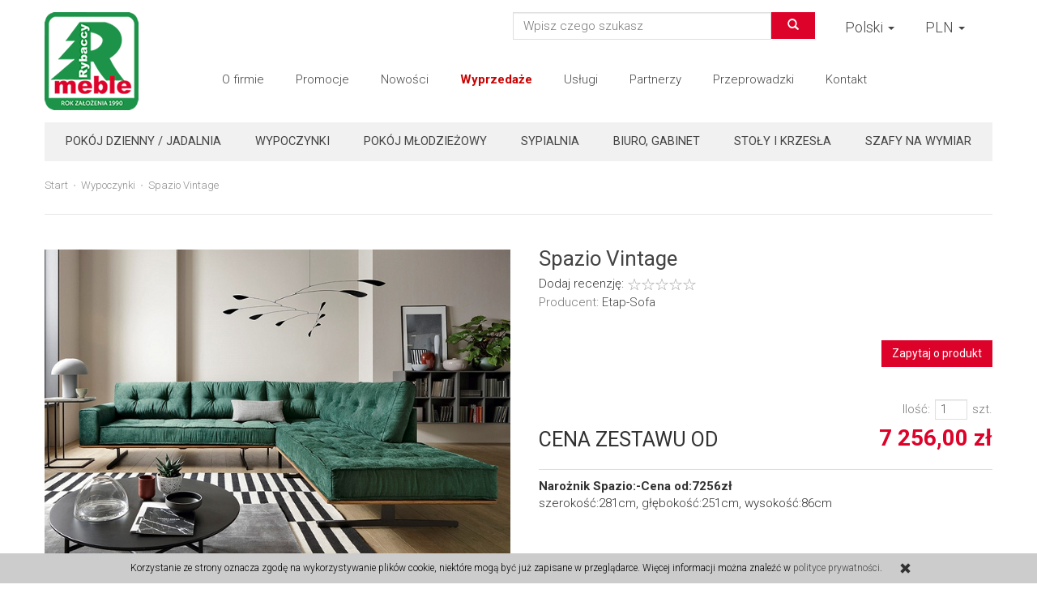

--- FILE ---
content_type: text/html; charset=utf-8
request_url: https://www.meblerybaccy.pl/charming-526.html
body_size: 10575
content:
<!DOCTYPE html>
<html lang="pl">
   <head>
	  
	   <script>
	   var pathname = window.location.pathname;
	   var URI = pathname;
	   parts = URI.split('/');
	   przed = parts.pop() == '' ? parts[parts.length - 1] : parts.pop();
	   lastPart = pathname.substring(pathname.lastIndexOf('/') + 1);
	   if ( lastPart == 'szafy-na-wymiar' || lastPart == 'schraenke-groesse' ) {
		   var lang = "pl";
		   if( lang  == "pl" )
		   {
			   window.location.href = 'http://www.meblerybaccy.pl/webpage/szafy-pod-wymiar.html';
		   }
		   else{
			   window.location.href = 'http://www.mobelrybaccy.de/webpage/schraenke-groesse.html';
		   }
	   }
	   </script>
	 
      <meta name="viewport" content="width=device-width, initial-scale=1.0, maximum-scale=1.0" />
      <meta http-equiv="Content-Type" content="text/html; charset=utf-8" />
<meta name="keywords" content="Spazio Vintage, Wypoczynki, narożniki, Etap-Sofa, narozniki" />
<meta name="description" content="" />
<title>Spazio Vintage - Meble Rybaccy Opole od 1990 roku</title>
<link rel="canonical" href="https://www.meblerybaccy.pl/charming-526.html" />

      
      
      

      
      
      
      
      
      
      
      
      <link href="/bootstrap/css/bootstrap.min.css?v320" rel="stylesheet" type="text/css" />
      

      
      
      
      
      
      
      
      
      
      
      
      

      <link rel="stylesheet" type="text/css" media="screen" href="/css/frontend/theme/rybaccy/style.css" />
<link rel="stylesheet" type="text/css" media="screen" href="/css/frontend/theme/rybaccy/theme.css" />
<link rel="stylesheet" type="text/css" media="screen" href="/css/frontend/theme/rybaccy/my_theme.css" />
<link rel="stylesheet" type="text/css" media="screen" href="/css/frontend/theme/rybaccy/theme_editor.css" />
<link rel="stylesheet" type="text/css" media="screen" href="/css/frontend/theme/rybaccy/lightGallery.css" />
<link rel="stylesheet" type="text/css" media="screen" href="/css/frontend/theme/rybaccy/bootstrap-slider.css" />
<link rel="stylesheet" type="text/css" media="screen" href="/css/frontend/theme/rybaccy/slick.css" />
<link rel="stylesheet" type="text/css" media="screen" href="/css/frontend/theme/rybaccy/fancybox.css" />
<link rel="stylesheet" type="text/css" media="screen" href="/css/frontend/theme/rybaccy/rybaccy.css" />
<link rel="stylesheet" type="text/css" media="screen" href="/swiper-slider/css/swiper.min.css" />
<link rel="stylesheet" type="text/css" media="screen" href="/css/frontend/theme/rybaccy/_editor/style.css" />

      <script type="text/javascript" src="/js/jquery-1.8.3.min.js"></script>
<script type="text/javascript" src="/bootstrap/js/bootstrap.min.js"></script>
<script type="text/javascript" src="/js/bootstrap-hover-dropdown.min.js"></script>
<script type="text/javascript" src="/js/jquery.stickybox.js"></script>
<script type="text/javascript" src="/js/jquery.equilizer.js"></script>
<script type="text/javascript" src="/js/lightGallery.min.js"></script>
<script type="text/javascript" src="/js/stPrice.js"></script>
<script type="text/javascript" src="/js/easing.js"></script>
<script type="text/javascript" src="/js/jquery.ui.totop.js"></script>
<script type="text/javascript" src="/js/bootstrap-slider.min.js"></script>
<script type="text/javascript" src="/js/bloodhund.min.js"></script>
<script type="text/javascript" src="/js/bootstrap-typeahead.js"></script>
<script type="text/javascript" src="/js/tmpl.min.js"></script>
<script type="text/javascript" src="/swiper-slider/js/swiper.jquery.min.js"></script>
<script type="text/javascript" src="/js/slick.min.js"></script>
<script type="text/javascript" src="/js/jquery.fancybox.pack.js"></script>
<script type="text/javascript" src="/js/jquery.rating.js"></script>


       <link rel="icon" href="/favicon.ico" type="image/x-icon" />
	   <link rel="shortcut icon" href="/favicon.ico" type="image/x-icon" />

      <link href="https://fonts.googleapis.com/css?family=Roboto+Condensed:400,400italic,700,700italic,300italic,300&subset=latin,latin-ext" rel="stylesheet" type="text/css" />
      <link href="https://fonts.googleapis.com/css?family=Roboto:100italic,100,300italic,300,400italic,400,500italic,500,700italic,700,900italic,900&subset=latin,latin-ext" rel="stylesheet" type="text/css" />
      <link href="https://fonts.googleapis.com/css?family=Raleway:400,100,100italic,200,200italic,300,300italic,400italic,500,500italic,600,600italic,700,700italic,800,800italic,900,900italic&subset=latin,latin-ext" rel="stylesheet" type="text/css" />
      <link rel="stylesheet" href="https://maxcdn.bootstrapcdn.com/font-awesome/4.5.0/css/font-awesome.min.css" />

      <!--<link href="https://fonts.googleapis.com/css?family=Open+Sans:300italic,400italic,700italic,400,300,700&subset=latin,latin-ext" rel="stylesheet" type="text/css" />-->



 
<script type="text/javascript">
	 
var jj ='pl';	 
         //<![CDATA[
            jQuery(function($) {
               $(document).ready(function(){

				   if(jj != "pl"){

					   if( $(".form-group.text-filter div.checkbox").length ){

							$('.form-group.text-filter div.checkbox').each(function (index, value) {
							 	var zm = $(this).find("label");
								var zmV = zm.html();
								var tt = zmV.replace("Komplety wypoczynkowe", "Sets Urlaub");
								var tt = tt.replace("Narożniki", "Ecken");
								var tt = tt.replace("Sofy / kanapy", "Sofas");

								zm.html(tt);
							});

				   		}
				   }


// fancybox
$("a.fancybox").fancybox();
$('a.fancyboxVideo').on('click', function(event) {
    event.preventDefault();
    $.fancybox({
        'type' : 'iframe',
        // hide the related video suggestions and autoplay the video
        'href' : this.href.replace(new RegExp('watch\\?v=', 'i'), 'embed/') + '?rel=0&autoplay=1',
        'overlayShow' : true,
        'centerOnScroll' : true,
        'speedIn' : 100,
        'speedOut' : 50,
        'width' : 640,
        'height' : 480
    });
});


// dodanie klasy fancyboxVideo do slajdow z youtubem

$(".swiper-wrapper .swiper-slide a").each(function() {

var url = $(this).attr('href');

if (url.indexOf('youtube.com') > -1) {

 // console.log("rozpoznano film w slider");

  $(this).on('click', function(event) {
    event.preventDefault();
    $.fancybox({
        'type' : 'iframe',
        // hide the related video suggestions and autoplay the video
        'href' : this.href.replace(new RegExp('watch\\?v=', 'i'), 'embed/') + '?rel=0&autoplay=1',
        'overlayShow' : true,
        'centerOnScroll' : true,
        'speedIn' : 100,
        'speedOut' : 50,
        'width' : 640,
        'height' : 480
    });
});


}

});


// podpiecie slidera slick pod produkty

$('#main-grid').slick({

dots: false,
	autoplay: true,
	autoplaySpeed: 3000,
	speed: 300,
	infinite: true,
	arrows: true,
nextArrow: '<div id="arrR" class="arrowSlide blysk">></div>',
prevArrow: '<div id="arrL" class="arrowSlide blysk"><</div>',
	slidesToScroll:1,
	slidesToShow:4,
	swipe: true,
	draggable: true,
	touchMove: true,
	responsive: [
							{
							  breakpoint: 1280,
							  settings: {
								slidesToShow: 4,
								slidesToScroll: 1,


							  }
							},
							{
							  breakpoint: 1025,
							  settings: {
								slidesToShow: 2,
								slidesToScroll: 2
							  }
							},
							{
							  breakpoint: 480,
							  settings: {
								slidesToShow: 1,
								slidesToScroll: 1
							  }
							}
						],pauseOnHover: true,
						pauseOnDotsHover: true


  });

 // podpiecie slidera slick pod produkty

$('#partnerzy').slick({

dots: false,
	autoplay: true,
	autoplaySpeed: 3000,
	speed: 300,
	infinite: true,
	arrows: true,
nextArrow: '<div id="arrR" class="arrowSlide blysk">></div>',
prevArrow: '<div id="arrL" class="arrowSlide blysk"><</div>',
	slidesToScroll:1,
	slidesToShow:8,
	swipe: true,
	draggable: true,
	touchMove: true,
	responsive: [
							{
							  breakpoint: 1280,
							  settings: {
								slidesToShow: 80,
								slidesToScroll: 1,
							  }
							},
							{
							  breakpoint: 1025,
							  settings: {
								slidesToShow: 6,
								slidesToScroll: 2
							  }
							},
							{
							  breakpoint: 480,
							  settings: {
								slidesToShow: 4,
								slidesToScroll: 1
							  }
							},
							{
							  breakpoint: 320,
							  settings: {
								slidesToShow: 2,
								slidesToScroll: 1
							  }
							}
						],pauseOnHover: true,
						pauseOnDotsHover: true
});



// przekierowanie przeprowadzek w nowym oknie
/*$("a[href$='przeprowadzki.html']").click(function(event) {

  event.preventDefault();
  $(".boxPrzeprowadzki a").click();
  //window.open('http://www.przeprowadzkirybaccy.pl/', '_blank');


});*/

//quantity
//var kontent = $(".quantity").text();
//if(kontent == ""){ $(".quantity").text("0"); }

//set active position menu
var pathname = window.location.pathname; // Returns path only
//var url      = window.location.href;     // Returns full URL
//$(location).attr('href');

var URI = pathname;

parts = URI.split('/');
przed = parts.pop() == '' ? parts[parts.length - 1] : parts.pop();

lastPart = pathname.substring(pathname.lastIndexOf('/') + 1);
//console.log("adres " +  przed + "/" + lastPart);

mojPattern = przed + "/" + lastPart;

//$(".menuWlasciwe li").find();
if(mojPattern != "/"){
$("#nav-menu li a[href*='" + mojPattern + "']").addClass('active_jquery_menu');
}
else{
//$("#nav-menu li:first-child a").addClass('active_jquery_menu');
}

// ukrycie ceny dla innych niz wypoczynki
//if( pathname.indexOf("category/pokoj-dzienny") > -1 ){ $(".price").empty();  $(".thumbnail-price").remove();  }
//if( pathname.indexOf("category/pokoj-mlodziezowy")  > -1 ){ $(".price").empty(); $(".thumbnail-price").remove(); }

if( pathname.indexOf("category") > -1){
	if( pathname.indexOf("category/wypoczynki")  == -1 ){ $(".price").empty(); $(".thumbnail-price").remove(); }
}

if( pathname.indexOf("nowosci") > -1){
	 $(".price").empty(); $(".thumbnail-price").remove();
}

                  $('body [data-equalizer]').equalizer({ use_tallest: true });
                  $().UItoTop({ easingType: 'easeOutQuart' });
                  var scroll = false;
                  var $window = $(window);
                  $window.scroll(function() {
                     scroll = true;
                  });


               });
            });
         //]]>
         </script>
      

      
         <script type="text/javascript">
         //<![CDATA[
            jQuery(function($) {
               $(document).ready(function(){
                  $('body [data-equalizer]').equalizer({ use_tallest: true });
                  $().UItoTop({ easingType: 'easeOutQuart' });
                  var scroll = false;
                  var $window = $(window);
                  $window.scroll(function() {
                     scroll = true;
                  });

                  setInterval(function() {
                     if (scroll) {
                        if($window.scrollTop() + $window.height() >= $(document).height()-250) {
                           $('#phone-call').show()
                        }else{
                           $('#phone-call').hide()
                        }
                        scroll = false;
                     }
                  }, 255);

               });
            });
         //]]>
         </script>
      
      
      
   </head>
   <body>
      
      <header>
    	<div class="container">

<header>
 <div id="header" class="clearfix">

        <div id="logo">
            <a href="/">
                <img src="/images/frontend/theme/rybaccy/_editor/prod/4dbaa64ffe616d87f746d7da10ba02c1.png" alt="salon meblowy opole" />
            </a>
        </div>

        <div class="visible-xs lang-mobile">
        	<div id="nav-settings" class="visible-xs navbar-collapse collapse">
         		<ul class="nav navbar-nav">
                    <li class="dropdown">
                        <a href="#" rel="nofollow" class="dropdown-toggle" data-hover="dropdown" data-toggle="dropdown">
    Polski <span class="caret"></span>
</a>
<ul class="dropdown-menu">
    <li class="active"><a href="https://www.meblerybaccy.pl/pl/charming-526.html" rel="nofollow">Polski</a></li>
    <li><a href="https://www.mobelrybaccy.de/de/charming-526.html" rel="nofollow">Niemiecki</a></li>
</ul>
                    </li>
                    <li class="dropdown">
                        <a href="#" class="dropdown-toggle" data-hover="dropdown" data-toggle="dropdown">
    PLN <b class="caret"></b>
</a>
<ul class="dropdown-menu">
    <li class="active"><a href="/currency/change/currency/1" rel="nofollow">PLN</a></li>
    <li><a href="/currency/change/currency/3" rel="nofollow">EUR</a></li>
</ul>
                    </li>
                </ul>
			</div>
	 	</div>


        <div class="pull-right panelPrawy">

        <div class="lang-serch">
			<div class="pull-right jezyki">
				<div id="nav-settings" class="hidden-xs navbar-collapse collapse"><ul class="nav navbar-nav"><li class="dropdown"><a href="#" rel="nofollow" class="dropdown-toggle" data-hover="dropdown" data-toggle="dropdown">
    Polski <span class="caret"></span>
</a>
<ul class="dropdown-menu">
    <li class="active"><a href="https://www.meblerybaccy.pl/pl/charming-526.html" rel="nofollow">Polski</a></li>
    <li><a href="https://www.mobelrybaccy.de/de/charming-526.html" rel="nofollow">Niemiecki</a></li>
</ul></li><li class="dropdown"><a href="#" class="dropdown-toggle" data-hover="dropdown" data-toggle="dropdown">
    PLN <b class="caret"></b>
</a>
<ul class="dropdown-menu">
    <li class="active"><a href="/currency/change/currency/1" rel="nofollow">PLN</a></li>
    <li><a href="/currency/change/currency/3" rel="nofollow">EUR</a></li>
</ul></li></ul></div>
			</div>

			<div id="nav-search" class="pull-right navbar-collapse collapse hidden-xs">
			    <form action="/product/search" class="form-inline search" method="get">
    <div class="input-group">
        <label class="sr-only" for="search">Wyszukaj</label>
        <input type="search" autocomplete="off" class="form-control" name="query" value="" placeholder='Wpisz czego szukasz' />
        <span class="input-group-btn">
            <button class="btn btn-primary" type="submit"><span class="glyphicon glyphicon-search"></span></button>
        </span>                                
    </div>
</form>


<script id="search-result-tpl" type="text/x-template">
    <div class="media">
        <div class="media-left">
            <a href="#">
                <img class="media-object" src="{%=o.image%}" alt="{%=o.name%}">
            </a>
        </div>
        <div class="media-body">
            <h4 class="media-heading">{%=o.name%}</h4>
            {% if (o.price) { %}
                <div class="price-info">
                    {% if (o.price.type == 'gross_net')  { %}
                        <span class="price">{%=o.price.brutto%}</span>
                    {% } else if (o.price.type == 'net_gross') { %}
                        <span class="price">{%=o.price.netto%}</span>
                    {% } else if (o.price.type == 'only_net') { %}
                        <span class="price">{%=o.price.netto%}</span>
                    {% } else { %}
                        <span class="price">{%=o.price.brutto%}</span>
                    {% } %}
                </div>
            {% } %}
        </div>
    </div>
</script>

<script type="text/javascript">
    jQuery(function($) {
        $('.search').submit(function() {
            var input = $(this).find('input[name=query]');

            if (!input.val()) {
                input.parent().addClass('has-error');
                return false;
            } 

            input.parent().removeClass('has-error');
            return true;            
        });

        var products = new Bloodhound({
            datumTokenizer: Bloodhound.tokenizers.obj.whitespace('name'),
            queryTokenizer: Bloodhound.tokenizers.whitespace,
            remote: {
                url: '/search/typeahead?query=%QUERY',
                wildcard: '%QUERY'
            },
            limit: 100
        });
     
        products.initialize();

        var tpl = tmpl($('#search-result-tpl').html());

        var typeahead = $('.search input[type="search"]');
        typeahead.typeahead({
            source: products.ttAdapter(),
            trigger: {
                show: 'focus',
                hide: 'blur'
            },
            messages: {
                noresults: "Brak produktów dla wybranych kryteriów"
            }, 
            viewport: { selector: '#header-navbar', padding: 0 },   
            template: function(suggestions) {
                var content = '';
                for (var i = 0; i < suggestions.length; i++) {
                    content += '<li data-url="'+suggestions[i].url+'">'+tpl(suggestions[i])+'</li>';
                }
                return content;
            }
        });
    });
</script>

			</div>
		</div>


		

   <div style="clear:both"></div>

   <div class="menuStron">
       <ul>
       		    <li><a href="/webpage/o-firmie.html">O firmie</a></li>
    <li><a href="/webpage/promocje.html">Promocje</a></li>
    <li><a href="/webpage/nowosci.html">Nowości</a></li>
    <li><a href="/webpage/wyprzedaze.html">Wyprzedaże</a></li>
    <li><a href="/webpage/uslugi.html">Usługi</a></li>
    <li><a href="/webpage/partnerzy.html">Partnerzy</a></li>
    <li><a href="/webpage/przeprowadzki.html">Przeprowadzki</a></li>
    <li><a href="/webpage/kontakt.html">Kontakt</a></li>

       </ul>
   </div>


  </div>

</div>
</header>

    <nav id="header-navbar" class="navbar" role="navigation">

        <div class="navbar-header">
            <button id="nav-button-menu" type="button" class="navbar-toggle collapsed" data-toggle="collapse" data-target="#nav-menu" data-parent="#header-navbar">
                <span class="icon-bar"></span>
                <span class="icon-bar"></span>
                <span class="icon-bar"></span>
            </button>
        </div>
        <!-- Menu -->
        <div id="nav-menu" class="navbar-collapse collapse">
            <ul class="nav navbar-nav horizontal-categories">                       
<!--<li><a href="/category/salon-mebli-opole" id="wszystkie">WSZYSTKIE PRODUKTY</a></li>-->
                        <li class="">
                <a href="/category/pokoj-dzienny">Pokój dzienny / Jadalnia</a>
            </li>
         
                                                    <li class="dropdown">
                    <a href="/category/wypoczynki" class="dropdown-toggle" data-hover="dropdown" data-toggle="dropdown">Wypoczynki</a>
                    <ul class="dropdown-menu">
                                                    <li><a href="/category/wypoczynki-kanapy-z-funkcja-spania">kanapy i narożniki z funkcją spania</a></li>
                                                    <li><a href="/category/wypoczynki-sofy">sofy</a></li>
                                                    <li><a href="/category/wypoczynki-narozniki">narożniki</a></li>
                                                    <li><a href="/category/fotele">fotele</a></li>
                                            </ul> 
                </li>
                     
                        <li class="">
                <a href="/category/pokoj-mlodziezowy">Pokój młodzieżowy</a>
            </li>
         
                                                    <li class="">
                    <a href="/category/sypialnia">Sypialnia</a>
                </li>
                     
                        <li class="">
                <a href="/category/biuro">Biuro, gabinet</a>
            </li>
         
                        <li class="">
                <a href="/category/stoly-krzesla-stoliki">Stoły i Krzesła</a>
            </li>
         
                        <li class="">
                <a href="/category/szafy-na-wymiar">Szafy na wymiar</a>
            </li>
         
      
    
</ul>

    

        </div>

    </nav>
</div>
</header>

<div id="one-column-layout">
    <div class="container">
    	<div id="one-column-breadcrumbs" class="hidden"><ol class="breadcrumb hidden-xs">
    <li><a href="/">Start</a></li>
	        <li itemscope itemtype="http://data-vocabulary.org/Breadcrumb">
        	<a href="/category/wypoczynki" itemprop="url"><span itemprop="title">Wypoczynki</span></a>
        </li>
	        <li itemscope itemtype="http://data-vocabulary.org/Breadcrumb">
        	<a href="/charming-526.html" itemprop="url"><span itemprop="title">Spazio Vintage</span></a>
        </li>
	</ol></div>
        
			
        
        <div class="filtry">
			
        </div>
        
        













	
<div itemscope itemtype="http://data-vocabulary.org/Product">
    <div class="card panel panel-default">
            <div class="panel-body">
                <div class="row">
                    <div class="col-sm-6 col-md-6 col-lg-6 product-gallery">
                        <ul id="product-gallery" class="gallery list-unstyled clearfix" data-equalizer>
                            <li id="product-photo" class="col-xs-12" data-src="/media/products/b44a3eb66db172cc73f73cb40e73fd56/images/thumbnail/big_Spazio-naroznik-3-E-15HT-Monolith-KR10630-internet.jpg?lm=1613317385" data-sub-html="    &lt;div class=&quot;custom-html&quot;&gt;
        &lt;h4&gt;Spazio Vintage&lt;/h4&gt;
        &lt;p&gt;&lt;/p&gt;
    &lt;/div&gt;
" data-id="1101">
                                <div>
                                    <div class="gallery-image">
                                        <img itemprop="image" class="img-responsive" src="/media/products/b44a3eb66db172cc73f73cb40e73fd56/images/thumbnail/large_Spazio-naroznik-3-E-15HT-Monolith-KR10630-internet.jpg?lm=1611132482" alt="" />
                                    </div>
                                </div>
                            </li>
                                                            

                                                    </ul>


                    </div>
                    <div class="col-sm-6 col-md-6 col-lg-6 product-label">
                        <h1 itemprop="name">Spazio Vintage</h1>
                        
<script type="text/javascript" language="javascript">
jQuery(function ($)
{
    $(document).ready(function ()
    {
        $('.auto-submit-star').rating({
            callback: function(value, link)
            {
                showReviewPopUp();
            }
        });
        
                
        function showReviewPopUp(){
            
                    $('#star_raiting_modal').modal('show');
                
                $.get('/review/showAddOverlay', { 'value': $('input.auto-submit-star:checked').val(),'product_id':'526','hash_code':''}, function(data)
                {
                    $('#star_raiting').html(data);
                });
            
                   };    
        
    });
});
</script>
<span id="add-review" class="review-text">Dodaj recenzję: </span>
<form action="" >
    <input  name="star1" type="radio" class="auto-submit-star" value="1"  />
    <input  name="star1" type="radio" class="auto-submit-star" value="2"  />
    <input  name="star1" type="radio" class="auto-submit-star" value="3"  />
    <input  name="star1" type="radio" class="auto-submit-star" value="4"  />
    <input  name="star1" type="radio" class="auto-submit-star" value="5"  />
    
</form>

<div class="clearfix"></div>

<!-- Modal -->
<div class="modal fade" id="star_raiting_modal" tabindex="-1" role="dialog" aria-labelledby="myModalLabel" aria-hidden="true">
  <div class="modal-dialog">
    <div class="modal-content">
        <div id="star_raiting"></div>
    </div>
  </div>
</div>
                        <ul class="information">
                                                         <li><span class="text-muted">Producent:</span> <span itemprop="brand"><a href="/manufacturer/etap-sofa-48" class="producer_name">Etap-Sofa</a></span></li>
                                                 </ul>
                  <!-- <div class="description-short">
                       
                   </div>-->

                   <div class="row">
                    <div itemprop="description" class="description tinymce_html col-xs-12">
                        
                    </div>
                          			  </div>



                        <ul class="information">

                                                        <span class="pull-right">   <div id="question-container">
<!-- Modal -->
<div class="modal fade" id="price_question_modal" tabindex="-1" role="dialog" aria-labelledby="myModalLabel" aria-hidden="true">
  <div class="modal-dialog">
    <div class="modal-content">
        <div id="price_question"></div>
    </div>
  </div>
</div>

<!-- Modal -->
<div class="modal fade" id="depository_question_modal" tabindex="-1" role="dialog" aria-labelledby="myModalLabel" aria-hidden="true">
  <div class="modal-dialog">
    <div class="modal-content">
        <div id="depository_question"></div>
    </div>
  </div>
</div>


            <button type="button" id="active_depository_question_overlay" class="btn btn-primary">Zapytaj o produkt</button>
       </div>
<script type="text/javascript" language="javascript">
   jQuery(function ($)
   {
      $(document).ready(function ()
      {
         $('#active_price_question_overlay').click(function()
         {

           
                $('#price_question_modal').modal('show');

                $.get('/question/showAddOverlay', { 'product_id':'526','question_type':'price'}, function(data)
                {
                    $('#price_question').html(data);
                });

                    });

         $('#active_depository_question_overlay').click(function()
         {
            
                $('#depository_question_modal').modal('show');

                $.get('/question/showAddOverlay', { 'product_id':'526','question_type':'depository'}, function(data)
                {
                    $('#depository_question').html(data);
                });

                    });
      });
   });
</script>
</span>
                                <div class="clearfix"></div>
                        


                            


                                                         
                            
                            <li>
                                                        
                            
                           
                           <div id="basket_product_options_container">
                                
                            </div>

                            
                        </ul>

                        
                        <ul class="information prices" itemprop="offerDetails" itemscope itemtype="http://data-vocabulary.org/Offer">
                        <meta itemprop="priceCurrency" content="PLN" />

                                                     <meta itemprop="price" content="7256.00" />
                         

                            <li class="add-quantity text-muted">
                                <label for="product-card_526_quantity">Ilość:</label><input type="text" name="product-card[526][quantity]" id="product-card_526_quantity" value="1" class="form-control" size="4" maxlength="5" onchange="this.value = stPrice.fixNumberFormat(this.value, 0);" /><span class="uom">szt.</span>
                            </li>


                                                                                                                            <li>
                                        <span class="old_price"></span>
                                        <span class="price"><span id="st_product_options-price-brutto">7 256,00 zł</span></span>
                                    </li>
                                                            
                            


                            <li class="shopping-cart"
															style="display:none"
														>
                                    <form data-product="526" id="product-card_526" class="basket_add_button" action="/basket/add/526/1" method="post">
        <div>
            <input type="hidden" name="product_set_discount" value="" />
            <input type="hidden" name="option_list" value="" />
            <button class="btn btn-shopping-cart" type="submit">dodaj do koszyka</button>
        </div>
    </form><script type="text/javascript">
//<![CDATA[
jQuery(function($) {
   $(document).ready(function() {
      
      $("body").on("submit", "#product-card_526", function(event) {
         var quantity_selector = '';
         var url = '';
         var parameters = [];

         if (event.type == 'submit') {
            var form = $(this);

            url = form.attr('action');

            if (!quantity_selector) { 
               quantity_selector = '#' + form.attr('id') + '_quantity';
            } 
         
            parameters = form.serializeArray();

         } else if (event.type == 'click') {
            var link = $(this);

            if (link.hasClass('basket_disabled')) {
                event.stopImmediatePropagation();
                return false;
            }

            url = link.attr('href');

            if (!quantity_selector) { 
               quantity_selector = '#' + link.attr('id') + '_quantity';
            }           
         }

         var quantity = $(quantity_selector); 

         if (quantity.length && quantity.val() == 0) {
               quantity.val(quantity.get(0).defaultValue);
         }          

         if (quantity.length) {
            parameters.push({ name: "quantity", value: quantity.val() });
         }         

         if (window.location.protocol != 'https:') {
            url = url.replace('https://', 'http://'); 
         }

         var body = $('body').css({ cursor: 'wait' });
         var div = $('<div></div>');
         div.css({ 'height': body.height(), 'width': body.width(), position: 'absolute', 'z-index': 10000, background: 'transparent', cursor: 'wait' });
         body.prepend(div);

         $.post(url, parameters, function(html) {
            var html = $(html);
            $('body').append(html);
            div.remove();
            body.css({ cursor: 'auto' });
         }, 'html');
         event.preventDefault();
         event.stopImmediatePropagation();
      });
   });
});
//]]>
</script>    
                            </li>


                                                            
                            

                    </ul>
                    <div class="line clearfix"></div>
                    
                     <div class="row">
	<div class="description tinymce_html col-xs-12">
	<!--[mode:tiny]--><p><strong>Narożnik Spazio:-Cena od:7256zł</strong><br />szerokość:281cm, głębokość:251cm, wysokość:86cm<br /><br /></p>
<p><strong><a href="https://www.etap-sofa.pl/produkty/charming-naroznik-25-rec/">Zobacz pozostałe elementy kolekcji</a></strong></p>
	</div>
</div>

                    
                    
                    

                </div>
            </div>


        

        
        


                    

<div id="pa_attributes">
	<h3></h3>
	<table class="table table-striped">
				<tr>
			<td class="label_td">Wyświetl tylko::</td>
			<td>
	         Narożniki
				</td>
		</tr>
		</table>
	<div class="tooltip roundies"></div>
</div>


<script type="text/javascript">
//<![CDATA[
jQuery(function($) {
	$('#pa_attributes .pa_color').tooltip({
		tip: '#pa_attributes .tooltip',
		position: 'center right',
		offset: [0, 8],
		delay: 0
	});
});
//]]>   
</script>

        
                    <ul id="product-tabs" class="nav nav-tabs">
                                <li>
                    <a href="#product-tab-1" data-url="/product/recommendProducts/id/526/id_category/34/id_producer/48">Polecamy produkty</a>
                </li>
                            </ul>

            <div class="tab-content">
                                    <div class="tab-pane" id="product-tab-1"></div>
                            </div>
        
        </div>
    </div>
</div>

<div class="modal fade" id="execute_time_overlay" tabindex="-1" role="dialog" aria-labelledby="execute_time_overlay" aria-hidden="true">
  <div class="modal-dialog">
    <div class="modal-content">
    </div>
  </div>
</div>

<script type="text/javascript">
//<![CDATA[
jQuery(function($) {

    $('#product-tabs').on('click', 'a', function() {

        var tab = $(this);
        tab.tab('show');

        var pane = $(tab.attr('href'));

        if (pane.is(':empty')) {
            pane.html('<div class="preloader"></div>');

            $.get(tab.data('url'), function(html) {
                pane.html(html);
            });
        }

        return false;
    });

    $('#product-tabs a[href=#product-tab-1]').click();

    $(document).ready(function(){
// jesli kategoria inna niz wypoczynki ukryj cene

var jj ='pl';

        $("#product-gallery").lightGallery({
             caption : true,
             desc : true,
             rel: false,
             loop: true,
             closable: false
        });

		if(jj == "pl"){
			$('ul.information.prices li.shopping-cart').prev().prepend("<span class='nazwaZestawK'>CENA ZESTAWU OD</span> ");
		$(".card .description.tinymce_html STRONG:contains('W skład zestawu wchodzi:')").addClass("kolekcjaZapowiedz");
		}
 		else{
			$('ul.information.prices li.shopping-cart').prev().prepend("<span class='nazwaZestawK'>Paketpreis</span> ");
		$(".card .description.tinymce_html STRONG:contains('Das Kit enthält:')").addClass("kolekcjaZapowiedz");
		}


var kategoria =	"wypoczynki";
if( kategoria != "wypoczynki" && kategoria !="wohnzimmer-esszimmerXXX" ){ $(".information .add-quantity").next().remove(); }

if( ! $("#st_product_options-price-brutto").length ) {
	$('.add-quantity').remove();
	$('.shopping-cart').remove();
}


    });





    $('#execute_time_trigger').click(function(){
        $.get('/webpage/ajax', function(html)
        {
            $('#execute_time_overlay .modal-content').html(html);
        });
    });

    if ($('#one-column-layout').length > 0)
    {
        $('#one-column-breadcrumbs').removeClass('hidden');
    }

});
//]]>
</script>

    </div> 
    
    <footer>
	    
<div class="greyBg">
<div class="container">
<div class="row">

<div class="col-xs-12 szybkiKontakt">
<div id="box-6" class="box-info panel panel-default">
        <div class="panel-body clearfix tinymce_html" >
        <!--[mode:tiny]--><h3>Skontaktuj się z nami</h3>
<div class="row">
<div class="col-xs-6 col-sm-3">
<div class="pull-left ikonaSkrot"><img title="tel" src="/uploads/images/telIco.png" alt="meble kuchenne opole" width="32" height="55" /></div>
<div class="pull-left">
<p class="text-right"><strong>Zadzwoń do nas</strong><br />+ 48 77 442 80 81</p>
</div>
</div>
<div class="col-xs-6 col-sm-3">
<div class="pull-left ikonaSkrot"><img title="godziny" src="/uploads/images/timeIco.png" alt="meble sypialniane dolnośląskie" width="53" height="51" /></div>
<div class="pull-left">
<p class="text-right"><strong>9.30 - 18.00</strong> <small>pn-pt</small><br /> <strong>10.00 - 14.30 </strong><small>sob</small></p>
</div>
</div>
<div class="col-xs-6 col-sm-3">
<div class="pull-left ikonaSkrot"><img title="chat" src="/uploads/images/chatIco.png" alt="salon meblowy dolnośląskie" width="58" height="57" /></div>
<div class="pull-left">
<p class="text-right"><strong class="strong">Chat On-Line</strong><br /><small>kliknij aby rozpocząć rozmowę</small></p>
</div>
</div>
<div class="col-xs-6 col-sm-3">
<div class="pull-left ikonaSkrot"><img title="napisz od nas" src="/uploads/images/textIco.png" alt="narożniki dolnośląskie" width="53" height="51" /></div>
<div class="pull-left">
<p class="text-right"><strong>Napisz do nas</strong><br /> <small>formularz kontaktowy</small></p>
</div>
</div>
</div> 
    </div>
</div> 
</div>


</div>
</div>

</div>

<div class="navbar navbar-default navbar-static-top clearfix" role="navigation">
    <div class="container">
        <div class="row">
           <!-- 
            <div id="webpage_footer" class="col-xs-12 col-sm-9 col-md-9 col-lg-9">
    <div class="panel-group row" id="accordion_footer">
			    <div class="list-group col-xs-12 col-sm-3 col-md-3 col-lg-3">
	       <div class="">
    
    <h5 class="list-group-item-heading"><a data-toggle="collapse" data-parent="#accordion_footer" href="#collapse_1">Zamówienie</a></h5>
      
    <div id="collapse_1" class="list-group collapse">
      
                     
            <a href="/webpage/regulamin.html">Regulamin</a>
            
                     
            <a href="/webpage/koszty-i-sposoby-dostawy.html">Koszty i sposoby dostawy</a>
            
                     
            <a href="/webpage/sposoby-platnosci.html">Sposoby płatności</a>
            
                     
            <a href="/webpage/prawo-do-odstapienia-od-umowy.html">Prawo do odstąpienia od umowy</a>
            
                     
            <a href="/webpage/polityka-prywatnosci.html">Polityka prywatności</a>
            
              
    </div>
</div>
	    </div>
			    <div class="list-group col-xs-12 col-sm-3 col-md-3 col-lg-3">
	       <div class="">
    
    <h5 class="list-group-item-heading"><a data-toggle="collapse" data-parent="#accordion_footer" href="#collapse_3">Informacje</a></h5>
      
    <div id="collapse_3" class="list-group collapse">
      
                     
            <a href="/webpage/o-firmie.html">O firmie</a>
            
                     
            <a href="/webpage/kontakt.html">Kontakt</a>
            
              
    </div>
</div>
	    </div>
				<div class="list-group col-xs-12 col-sm-3 col-md-3 col-lg-3 visible-xs">
	    	<div>
	        	<h5 class="list-group-item-heading"></h5>
	        </div>
	    </div>
	</div>   
</div>  --> 

<div class="col-xs-12 col-sm-4">
<div id="box-7" class="box-info panel panel-default">
        <div class="panel-body clearfix tinymce_html" >
        <!--[mode:tiny]--><p><img title="meble rybaccy" src="/uploads/images/middlelRybaccy.png" alt="meble biurowe opolskie" width="141" height="27" /></p>
<p>Salon Meblowy "Meble Rybaccy"<br /> 45-121 Opole, ul. Budowlanych 12 <br /><br /> <strong>Dział salon meblowy:</strong><br /> tel. + 48 77 442 81 21<br /> tel./fax: + 48 77 442 80 81<br /> e-mail: <a href="mailto:biuro@meblerybaccy.pl">biuro@meblerybaccy.pl</a> <br /><br /> <strong>Dział meble kuchenne:</strong><br /> tel. + 48 77 442 81 57<br /> tel./fax: + 48 77 442 81 57<br /> e-mail: <a href="mailto:kuchnie@meblerybaccy.pl">kuchnie@meblerybaccy.pl</a> <br /><br /> <strong>Godziny Pracy:</strong><br /> Poniedziałek - Piątek: 9.00-18.00<br /> Soboty: 10:00-14.30</p> 
    </div>
</div> 
</div>

<div class="col-xs-12 col-sm-5">
<div class="row">

<div class="col-xs-6 col-sm-6"><div id="box-8" class="box-info panel panel-default">
        <div class="panel-body clearfix tinymce_html" >
        <!--[mode:html]--><ul class="linkiStopka">
<li><a href="/category/salon-mebli-opole">Wszystkie produkty</a></li>
<li><a href="/category/pokoj-dzienny">Pokój dzienny / Jadalnia</a></li>
<li><a href="/category/wypoczynki">Wypoczynki</a></li>
<li><a href="/category/pokoj-mlodziezowy"> Pokój młodzieżowy</a></li>
<li><a href="/category/sypialnia">Sypialnia</a></li>
<li><a href="/category/biuro">Biuro, gabinet</a></li>
<li><a href="http://www.meblerybaccy.pl/webpage/studio-mebli-kuchennych.html" target="_self">Studio mebli kuchennych</a></li>
</ul>
    
 
    </div>
</div></div>

<div class="col-xs-6 col-sm-6"><div id="box-9" class="box-info panel panel-default">
        <div class="panel-body clearfix tinymce_html" >
        <!--[mode:html]--><ul class="linkiStopka">
<li><a href="/webpage/o-firmie.html">O firmie</a></li>
<li><a href="/webpage/promocje.html">Promocje</a></li>
<li><a href="/webpage/nowosci.html">Nowości</a></li>
<li><a href="/webpage/wyprzedaze.html">Wyprzedaże</a></li>
<li><a href="/webpage/uslugi.html">Usługi</a></li>
<li><a href="/webpage/partnerzy.html">Partnerzy</a></li>
<li><a target="_blank" href="http://przeprowadzkirybaccy.pl/">Przeprowadzki</a></li>
<li><a href="/webpage/kontakt.html">Kontakt</a></li>
</ul> 
    </div>
</div></div>

</div>
</div>

<div class="col-xs-12 col-sm-3">
<div id="box-10" class="box-info panel panel-default">
        <div class="panel-body clearfix tinymce_html" >
        <!--[mode:html]--><div class="text-center">
<h4>PŁATNOŚCI</h4>
<p><img title="płatności" src="/uploads/images/platnosci.png" alt="meble do gabinetu opole" class="img-responsive center-block" /></p>
</div> 
    </div>
</div> 
</div>



</div>
       
<div class="row">
<div class="col-xs-12">
<div class="text-right copy">    
    <img src="/images/frontend/theme/rybaccy/smallRybaccy.png" alt="salon meblowy Opole" />
    <small>
    © 1990 - 2017, salon meblowy "Meble Rybaccy", Wszelkie prawa zastrzeżone    
    </small>
</div>
</div>      
</div>
 
    </div>
</div>
	</footer>
</div>
<script type="text/javascript">
//<![CDATA[
jQuery.ajax('/index.php/stFastCacheFrontend/writeCache?host=www.meblerybaccy.pl&code=ce8ba327672d3fde7ab93942c1d83b4b&path_info=/charming-526.html', { headers: { 'X-Requested-With': null } });
//]]>   
</script>
      
<script type="text/javascript" src="/js/jquery.cookie.js"></script>
<script type="text/javascript">
jQuery(function ($)
{
    $(document).ready(function()
    {   
    
        var cookies = '<div id="cookies_message" style="background: #cccccc;"><div id="cookies_frame" style="width: 990px;"><div id="cookies_close"><span class="glyphicon glyphicon-remove"></span></div><div id="cookies_content" style="color:#000000;">Korzystanie ze strony oznacza zgodę na wykorzystywanie plików cookie, niektóre mogą być już zapisane w przeglądarce. Więcej informacji można znaleźć w <a href="/webpage/polityka-prywatnosci.html" >polityce prywatności</a>.</div></div></div>'; 
        $( "footer" ).after(cookies); 
         
        var cookies_message = $('#cookies_message');
        var height_cookies_message = $('#cookies_message').height();
        if (!$.cookies.get('cookies_message_hidden')) {
            cookies_message.show();
            $("html").css("padding-bottom", height_cookies_message);
        }

        $('#cookies_close').click(function(){
            cookies_message.hide();
            var expires_at = new Date();
            var years = 20;
            expires_at.setTime(expires_at.getTime() + 1000 * years * 365 * 24 * 60 * 60);
            $.cookies.set('cookies_message_hidden', true, {path: '/', expiresAt: expires_at});
            $("html").css("padding-bottom", "0");
        });
    });
});
</script>

	  <!-- Google Code for homepage Conversion Page -->
	  <script type="text/javascript">
	  /* <![CDATA[ */
	  var google_conversion_id = 942385458;
	  var google_conversion_language = "en";
	  var google_conversion_format = "3";
	  var google_conversion_color = "ffffff";
	  var google_conversion_label = "QqT0CM6ltnIQstKuwQM";
	  var google_remarketing_only = false;
	  /* ]]> */
	  </script>
	  <script type="text/javascript" src="//www.googleadservices.com/pagead/conversion.js">
	  </script>
	  <noscript>
	  <div style="display:inline;">
	  <img height="1" width="1" style="border-style:none;" alt="" src="//www.googleadservices.com/pagead/conversion/942385458/?label=QqT0CM6ltnIQstKuwQM&amp;guid=ON&amp;script=0"/>
	  </div>
	  </noscript>


   </body>
</html>

--- FILE ---
content_type: text/html; charset=utf-8
request_url: https://www.meblerybaccy.pl/product/recommendProducts/id/526/id_category/34/id_producer/48
body_size: 875
content:
<section id="product-recommend" class="full-list product-list" >
    <div class="row" data-equalizer>
                <div class="product col-xs-4 col-sm-4 col-md-3 col-lg-3">
            <div class="thumbnail clearfix view-img">
                <div data-equalizer-watch="image"><div class="image"><a href="/amazing-478.html"><img alt="Wizar" src="/media/products/345442f874177801f6b785c7dc210d0a/images/thumbnail/small_Wizar-4-.jpg?lm=1582186127" /></a></div></div>                <div class="text-center caption clearfix" data-equalizer-watch="info">
                    <p class="name"><a href="/amazing-478.html" class="product_name">Wizar</a></p>
                                                                        <div class="price">2 510,00 zł</div>
                                                          
                                        <div class="discount-old_price">
                                                                                    </div>
                   <!--  -->
                </div>
            </div>
        </div>
                <div class="product col-xs-4 col-sm-4 col-md-3 col-lg-3">
            <div class="thumbnail clearfix view-img">
                <div data-equalizer-watch="image"><div class="image"><a href="/webster.html"><img alt="Webster" src="/media/products/5b56caddd226feefb3d83aec00b9dd56/images/thumbnail/small_WEBSTER-aranzacja.jpg?lm=1568902870" /></a></div></div>                <div class="text-center caption clearfix" data-equalizer-watch="info">
                    <p class="name"><a href="/webster.html" class="product_name">Webster</a></p>
                                                                        <div class="price">2 999,00 zł</div>
                                                          
                                        <div class="discount-old_price">
                                                                                    </div>
                   <!--  -->
                </div>
            </div>
        </div>
                <div class="product col-xs-4 col-sm-4 col-md-3 col-lg-3">
            <div class="thumbnail clearfix view-img">
                <div data-equalizer-watch="image"><div class="image"><a href="/vos.html"><img alt="Voss" src="/media/products/bb7edae7241a4ee9424c3aa2633e5c00/images/thumbnail/small_voss.JPG?lm=1506613954" /></a></div></div>                <div class="text-center caption clearfix" data-equalizer-watch="info">
                    <p class="name"><a href="/vos.html" class="product_name">Voss</a></p>
                                                                        <div class="price">6 412,00 zł</div>
                                                          
                                        <div class="discount-old_price">
                                                                                    </div>
                   <!--  -->
                </div>
            </div>
        </div>
                <div class="product col-xs-4 col-sm-4 col-md-3 col-lg-3">
            <div class="thumbnail clearfix view-img">
                <div data-equalizer-watch="image"><div class="image"><a href="/vesta.html"><img alt="Vesta" src="/media/products/a29f7494b5259a6d88d6c52ea6354673/images/thumbnail/small_Vesta-High-Special-3-Seater.jpg?lm=1461176766" /></a></div></div>                <div class="text-center caption clearfix" data-equalizer-watch="info">
                    <p class="name"><a href="/vesta.html" class="product_name">Vesta</a></p>
                                                                        <div class="price">4 033,00 zł</div>
                                                          
                                        <div class="discount-old_price">
                                                                                    </div>
                   <!--  -->
                </div>
            </div>
        </div>
                <div class="product col-xs-4 col-sm-4 col-md-3 col-lg-3">
            <div class="thumbnail clearfix view-img">
                <div data-equalizer-watch="image"><div class="image"><a href="/vergo.html"><img alt="Vergo" src="/media/products/440c8f2b3c8f9d4259a4f42a6154c2cf/images/thumbnail/small_Vergo-17295-RGB.jpg?lm=1622016691" /></a></div></div>                <div class="text-center caption clearfix" data-equalizer-watch="info">
                    <p class="name"><a href="/vergo.html" class="product_name">Vergo</a></p>
                                                                        <div class="price">5 609,00 zł</div>
                                                          
                                        <div class="discount-old_price">
                                                                                    </div>
                   <!--  -->
                </div>
            </div>
        </div>
                <div class="product col-xs-4 col-sm-4 col-md-3 col-lg-3">
            <div class="thumbnail clearfix view-img">
                <div data-equalizer-watch="image"><div class="image"><a href="/verbena.html"><img alt="Verbena" src="/media/products/da4cd1f328b30cba425cee98f6287c2f/images/thumbnail/small_verbena6.jpg?lm=1580383805" /></a></div></div>                <div class="text-center caption clearfix" data-equalizer-watch="info">
                    <p class="name"><a href="/verbena.html" class="product_name">Verbena</a></p>
                                                                        <div class="price">6 903,00 zł</div>
                                                          
                                        <div class="discount-old_price">
                                                                                    </div>
                   <!--  -->
                </div>
            </div>
        </div>
            </div>
</section>


<script type="text/javascript">
jQuery(function($) {
    $(document).ready(function() {
        $('#product-recommend [data-equalizer]').equalizer({ use_tallest: true });
    });
});
</script>




--- FILE ---
content_type: text/css
request_url: https://www.meblerybaccy.pl/css/frontend/theme/rybaccy/style.css
body_size: 6846
content:
HTML
{
	font-size: 15px;
}
BODY
{
	padding-top: 49px;
	font-family: "Source Sans Pro", sans-serif;
	font-weight: 300;
	font-size: 1rem;
}
BUTTON
{
	outline: none !important;
}
B, STRONG
{
	font-weight: 600;
}
HEADER .navbar
{
	text-align: center;
	margin-bottom: 0px;
	min-height: 0px;
}
HEADER NAV .nav-button-search
{
	float: left;
	margin-left: 15px;
}
HEADER .container
{
	position: relative;
	margin-bottom: 13px;
}
HEADER .container .navbar-header
{
	margin-left: 0;
	margin-right: 0;
}
HEADER .navbar-nav > LI > A
{
	font-size: 1.2rem;
	padding: 10px 12px;
}
.tinymce_html IMG, .tinymce_html EMBED, .tinymce_html VIDEO, .image > A > IMG
{
	max-width: 100%;
	height: auto !important;
}
.tinymce_html OBJECT, .tinymce_html IFRAME
{
	max-width: 100%;
}
.tinymce_html TABLE
{
	border: 1px solid #DDD;
}
.tinymce_html TABLE TH, .tinymce_html TABLE TD
{
	border: 1px solid #DDD;
	padding: 5px 10px;
}
.tinymce_html UL, .tinymce_html OL
{
	padding-left: 19px;
}
.tinymce_html OL
{
	counter-reset: item;
	list-style-type: none;
}
.tinymce_html OL > LI:before
{
	content: counters(item, ".") ". ";
	counter-increment: item;
	position: absolute;
	margin-left: -19px;
}
.tinymce_html OL OL
{
	padding-left: 27px;
}
.tinymce_html OL OL LI:before
{
	margin-left: -27px;
}
.tinymce_html OL OL OL
{
	padding-left: 38px;
}
.tinymce_html OL OL OL LI:before
{
	margin-left: -38px;
}
.tinymce_html OL OL OL OL
{
	padding-left: 48px;
}
.tinymce_html OL OL OL OL LI:before
{
	margin-left: -48px;
}
.tinymce_html A
{
	text-decoration: underline;
}
.tinymce_html H1, .tinymce_html H2, .tinymce_html H3
{
	font-family: "Playfair Display", serif;
	margin-bottom: 13px;
}
.tinymce_html H1
{
	font-size: 1.8rem;
}
.tinymce_html H2
{
	font-size: 1.6rem;
}
.tinymce_html H3
{
	font-size: 1.4rem;
}
.tinymce_html H4
{
	font-size: 1.2rem;
}
.tinymce_html H5
{
	font-size: 1.067rem;
}
.tinymce_html H6
{
	font-size: 1rem;
}
#one-column-layout, #two-column-layout
{
	padding-top: 5px;
}
HEADER .navbar-dropdown .navbar-collapse
{
	display: none !important;
	float: right;
	left: auto;
	overflow-x: hidden;
	position: absolute;
	right: 10px;
	z-index: 1000;
}
#logo
{
	display: block;
	position: absolute;
	width: 100%;
}
#logo > DIV
{
	display: inline-block;
}
#logo IMG
{
	max-height: 48px;
}
#logo A
{
	display: table-cell;
	height: 48px;
	padding: 0 10px 0 0;
	vertical-align: middle;
	position: relative;
	z-index: 15;
}
#nav-menu .dropdown-menu
{
	z-index: 2000;
}
#nav-menu .dropdown-menu H2
{
	font-size: 0.9333rem;
	/*14px*/
	margin: 0px;
}
#nav-menu .dropdown-menu H2 A
{
	padding: 10px 15px 10px 25px;
	display: block;
	position: relative;
	line-height: 1.42857;
}
#nav-menu .dropdown-menu .nav > LI > A
{
	padding-left: 50px;
}
#nav-menu, HEADER .navbar-dropdown .navbar-collapse
{
	text-align: left;
	border-top: none;
}
#nav-menu
{
	background: #FFF;
}
#nav-menu .nav
{
	margin-top: 0;
	margin-bottom: 0;
}
FOOTER .responsive-info
{
	text-align: center;
	padding: 50px 30px;
	text-transform: uppercase;
}
FOOTER .list-group
{
	margin: 0px;
	text-align: center;
}
FOOTER .panel-group
{
	margin-bottom: 0px;
}
FOOTER .list-group > A
{
	font-size: 0.8667rem;
	display: block;
	padding: 4px 10px;
	border: none;
	background: none;
	text-decoration: none;
}
FOOTER .list-group H5
{
	margin-bottom: 0;
	margin-top: 20px;
}
.media-left
{
	padding-right: 15px;
}
.media-object
{
	max-height: 42px;
	max-width: 42px;
}
.media-left, .media-body
{
	display: table-cell;
	vertical-align: top;
}
.alert
{
	-webkit-border-radius: 0px;
	-moz-border-radius: 0px;
	border-radius: 0px;
	border-radius: 0;
}
#user-panel-newsletter .alert, #edit-account .alert, #edit-profile .alert
{
	left: 50%;
	margin-left: -150px;
	padding: 30px;
	position: fixed;
	text-align: center;
	width: 300px;
	z-index: 1000;
	-webkit-transition: opacity 1s linear;
	-moz-transition: opacity 1s linear;
	-o-transition: opacity 1s linear;
	transition: opacity 1s linear;
	transition-delay: 1s;
	box-shadow: 1px 1px 25px #222;
	opacity: 1;
	background: #FFFFFF;
	color: inherit;
	border: none;
}
.opacity_alert
{
	opacity: 0;
}
.hidden_alert
{
	display: none;
}
.has-error .help-block, .has-error .control-label, .has-error .radio, .has-error .checkbox, .has-error .radio-inline, .has-error .checkbox-inline
{
	font-weight: normal;
}
.thumbnail .caption
{
	color: inherit;
	padding: 9px 16px;
}
.container > .navbar-header, .container-fluid > .navbar-header, .container > .navbar-collapse, .container-fluid > .navbar-collapse
{
	margin-left: 0px;
	margin-right: 0px;
}
.preloader
{
	background: rgba(255, 255, 255, 0.8) url("/images/frontend/theme/responsive/preloader.gif") no-repeat center center;
	height: 64px;
	width: 64px;
	margin: 15px auto;
}
.bootstrap-msahead
{
	padding-right: 30px !important;
}
.bootstrap-typeahead-preloader
{
	background-size: 20px 20px;
	background-image: url("/images/frontend/theme/responsive/preloader.gif");
	background-position: 98% center;
	background-repeat: no-repeat;
}
.breadcrumb
{
	border-radius: 0px;
	background: none;
	padding: 3px 0;
	margin-bottom: 5px;
	font-size: 13px;
	font-weight: 300;
	color: #9E9E94;
}
.col-sm-12 > .breadcrumb
{
	float: left;
}
.breadcrumb > LI + LI:before
{
	content: "• ";
	padding: 0px 3px;
}
.breadcrumb > LI > A, .breadcrumb > .active
{
	color: #929289;
}
.breadcrumb > .active
{
	color: #888;
}
.tooltip
{
	font-size: 14px;
}
.panel-heading
{
	font-weight: 500;
	padding: 5px 15px;
}
.panel-body
{
	padding: 12px 16px;
}
.panel
{
	margin-bottom: 13px;
	/*border-color: #e9e9e9;*/
	box-shadow: none;
}
.radio
{
	margin-top: 6px;
	margin-bottom: 6px;
}
.radio LABEL, .checkbox LABEL
{
	font-weight: 300;
}
.btn
{
	border-radius: 0px;
}
.btn-navbar
{
	margin-top: 0px;
	margin-bottom: 0px;
	float: right;
	border: none;
	background: none;
	font-size: 1.467rem;
	/*22px*/
	line-height: 0px;
	height: 48px;
	padding: 13px 10px;
	position: relative;
}
.typeahead-popover
{
	max-width: 100%;
	width: 100%;
	padding: 0px;
	border-radius: 0px;
	-moz-border-radius: 0px;
	-webkit-border-radius: 0px;
}
.typeahead-popover.bottom
{
	margin-top: 12px;
}
.typeahead-popover .popover-content
{
	overflow-y: auto;
	max-height: 340px;
}
.popover-content > UL:last-child
{
	margin-bottom: 0px;
}
.popover-content > UL > LI[data-url]
{
	cursor: pointer;
	padding: 10px 15px;
}
.popover-content > UL > LI[data-url]:hover
{
	background: #EEE;
}
.pagination > LI
{
	display: inline-block;
	margin-right: 6px;
}
.pagination
{
	text-align: center;
}
.pagination > LI:last-child > A, .pagination > LI:first-child > A
{
	border-radius: 0px;
}
.carousel .container
{
	position: relative;
}
.carousel-control.right
{
	background-image: linear-gradient(to left, rgba(0, 0, 0, 0.10) 0px, rgba(0, 0, 0, 0) 100%);
}
.carousel-control.left
{
	background-image: linear-gradient(to right, rgba(0, 0, 0, 0.10) 0px, rgba(0, 0, 0, 0) 100%);
}
.navbar
{
	border-radius: 0px;
}
.dropdown-menu
{
	border-radius: 0px;
	padding: 0px;
	min-width: 100%;
}
.panel .form-horizontal .form-group
{
	margin-left: -5px;
	margin-right: -5px;
}
.navbar-collapse
{
	overflow-x: hidden;
}
#nav-settings
{
	margin-left: 16px;
}
#nav-settings .dropdown-menu LI
{
	background-color: #D9D9D9;
}
.jezyki #nav-settings.hidden-xs .dropdown-menu LI.active
{
	padding-top: 4px;
}
.navbar-fixed-top .navbar-collapse
{
	max-height: 390px;
}
.navbar-collapse .divider
{
	height: 1px;
	margin: 9px 0;
	overflow: hidden;
}
.navbar-toggle
{
	font-size: 1.2em;
	padding: 4px 8px;
	border-radius: 0px;
}
#nav-search .search .input-group
{
	width: 373px;
	float: right;
}
#nav-search .search, #nav-shopping-cart .shopping-cart
{
	padding: 12px 0 12px 13px;
}
#nav-menu .search
{
	padding: 10px 12px 0;
}
#nav-menu .search INPUT[type="search"]
{
	padding-left: 5px;
	padding-right: 5px;
}
#nav-shopping-cart .shopping-cart .item
{
	float: left;
	min-width: 270px;
	width: 50%;
	padding-left: 15px;
	padding-right: 15px;
	padding-bottom: 20px;
}
#nav-shopping-cart .shopping-cart .item:nth-child(2n+3)
{
	clear: both;
}
.error-404 .img-error
{
	margin-top: 60px;
	margin-bottom: 10px;
}
.error-404 .title-error
{
	margin-bottom: 15px;
}
.shopping-cart .item .image
{
	margin-right: 10px;
}
.shopping-cart .item .image IMG
{
	max-height: 90px;
	border-radius: 0;
}
.shopping-cart .item .price
{
	margin-top: 5px;
}
#nav-button-shopping-cart .quantity
{
	background: #1E68E9;
	border-radius: 12px;
	bottom: 3px;
	color: #FFFFFF;
	display: block;
	font-size: 0.65rem;
	/*9px*/
	line-height: 14px;
	min-width: 19px;
	padding: 2px 3px 3px;
	position: absolute;
	right: 5px;
	text-align: center;
	font-weight: bold;
	height: 19px;
}
#nav-button-user .login-status
{
	background: #A9E27A repeat 0 0;
	border-radius: 12px;
	bottom: 5px;
	color: #FFFFFF;
	display: none;
	font-size: 0.6rem;
	font-weight: bold;
	line-height: 7px;
	min-width: 13px;
	padding: 3px;
	position: absolute;
	right: 6px;
	text-align: center;
}
#nav-button-shopping-cart .quantity:empty
{
	display: none;
}
#nav-button-menu
{
	float: left;
	margin: 0px;
	padding: 13px 15px;
	border: none;
}
#nav-button-menu .icon-bar
{
	margin: 4px 0px;
}
.btn-product-order-by
{
	width: 40px;
}
#config
{
	margin-right: 15px;
}
#settings .open > .dropdown-menu
{
	left: auto;
	right: 0;
}
.visible-us
{
	display: none !important;
}
.container
{
	padding-left: 0px;
	padding-right: 0px;
}
.thumbnail
{
	-webkit-transition: none;
	-o-transition: none;
	transition: none;
	-webkit-border-radius: 0px;
	-moz-border-radius: 0px;
	border-radius: 0px;
	margin-bottom: 10px;
}
/*#homepage .container {
padding-left: 0px;
padding-right: 0px;
}*/
.col-xs-1, .col-sm-1, .col-md-1, .col-lg-1, .col-xs-2, .col-sm-2, .col-md-2, .col-lg-2, .col-xs-3, .col-sm-3, .col-md-3, .col-lg-3, .col-xs-4, .col-sm-4, .col-md-4, .col-lg-4, .col-xs-5, .col-sm-5, .col-md-5, .col-lg-5, .col-xs-6, .col-sm-6, .col-md-6, .col-lg-6, .col-xs-7, .col-sm-7, .col-md-7, .col-lg-7, .col-xs-8, .col-sm-8, .col-md-8, .col-lg-8, .col-xs-9, .col-sm-9, .col-md-9, .col-lg-9, .col-xs-10, .col-sm-10, .col-md-10, .col-lg-10, .col-xs-11, .col-sm-11, .col-md-11, .col-lg-11, .col-xs-12, .col-sm-12, .col-md-12, .col-lg-12
{
	padding-left: 0px;
	padding-right: 0px;
}
#product-recommend .col-xs-1, #product-recommend .col-sm-1, #product-recommend .col-md-1, #product-recommend .col-lg-1, #product-recommend .col-xs-2, #product-recommend .col-sm-2, #product-recommend .col-md-2, #product-recommend .col-lg-2, #product-recommend .col-xs-3, #product-recommend .col-sm-3, #product-recommend .col-md-3, #product-recommend .col-lg-3, #product-recommend .col-xs-4, #product-recommend .col-sm-4, #product-recommend .col-md-4, #product-recommend .col-lg-4, #product-recommend .col-xs-5, #product-recommend .col-sm-5, #product-recommend .col-md-5, #product-recommend .col-lg-5, #product-recommend .col-xs-6
{
	padding-left: 5px;
	padding-right: 5px;
}
#product-accessories .col-xs-1, #product-accessories .col-sm-1, #product-accessories .col-md-1, #product-accessories .col-lg-1, #product-accessories .col-xs-2, #product-accessories .col-sm-2, #product-accessories .col-md-2, #product-accessories .col-lg-2, #product-accessories .col-xs-3, #product-accessories .col-sm-3, #product-accessories .col-md-3, #product-accessories .col-lg-3, #product-accessories .col-xs-4, #product-accessories .col-sm-4, #product-accessories .col-md-4, #product-accessories .col-lg-4, #product-accessories .col-xs-5, #product-accessories .col-sm-5, #product-accessories .col-md-5, #product-accessories .col-lg-5, #product-accessories .col-xs-6
{
	padding-left: 5px;
	padding-right: 5px;
}
#thumb-list .col-xs-1, #thumb-list .col-sm-1, #thumb-list .col-md-1, #thumb-list .col-lg-1, #thumb-list .col-xs-2, #thumb-list .col-sm-2, #thumb-list .col-md-2, #thumb-list .col-lg-2, #thumb-list .col-xs-3, #thumb-list .col-sm-3, #thumb-list .col-md-3, #thumb-list .col-lg-3, #thumb-list .col-xs-4, #thumb-list .col-sm-4, #thumb-list .col-md-4, #thumb-list .col-lg-4, #thumb-list .col-xs-5, #thumb-list .col-sm-5, #thumb-list .col-md-5, #thumb-list .col-lg-5, #thumb-list .col-xs-6
{
	padding-left: 2px;
	padding-right: 2px;
}
.row
{
	margin-left: 0px;
	margin-right: 0px;
}
.row-first
{
	margin-top: 20px;
}
.modal-content
{
	-webkit-border-radius: 0px;
	-moz-border-radius: 0px;
	border-radius: 0px;
}
.modal-vertical-centered
{
	text-align: center;
}
.modal-vertical-centered:before
{
	display: inline-block !important;
	vertical-align: middle !important;
	content: " ";
	height: 100%;
}
.modal-vertical-centered .modal-dialog
{
	display: inline-block !important;
	vertical-align: middle !important;
}
.password-strength-bar[alt="1"]
{
	color: #FFF !important;
	background: #FF342D !important;
}
.password-strength-bar[alt="2"]
{
	background: #FFA46D !important;
}
.password-strength-bar[alt="3"]
{
	background: #FFDE6D !important;
}
.password-strength-bar[alt="4"]
{
	background: #E4F78D !important;
}
.password-strength-bar[alt="5"]
{
	background: #9CF78D !important;
}
FOOTER .panel-group .panel
{
	border-radius: 0px;
}
FOOTER .panel-group .panel .panel-heading
{
	border-radius: 0px;
}
FOOTER .panel-group .panel + .panel
{
	margin-top: 0px;
}
FOOTER .panel-title
{
	font-size: 0.9333rem;
	/*14px*/
	text-align: center;
}
FOOTER .navbar-default
{
	background: none;
	border: none;
	border-top: 1px solid #C8C8C6;
	margin-bottom: 0px;
}
FOOTER .copyright
{
	position: relative;
	clear: both;
	text-align: center;
}
FOOTER .copyright A
{
	font-size: 0.8rem;
	/*12px*/
	display: block;
	line-height: 20px;
	white-space: nowrap;
}
FOOTER .copyright IMG
{
	margin-bottom: 3px;
	margin-left: 3px;
	vertical-align: middle;
}
FOOTER #social A
{
	text-decoration: none;
	display: inline-block;
	margin-bottom: 3px;
}
FOOTER #social A:hover
{
	position: relative;
	top: -1px;
}
/*#homepage-bg {
padding-top: 40px;
background: url("../images/perfume/bg.jpg") repeat scroll 0 0 / cover rgba(0, 0, 0, 0) !important;
}*/
#homepage-carousel .carousel-control.right, #homepage-carousel .carousel-control.left
{
	background: none;
}
.category-list
{
	margin-left: -5px;
	margin-right: -5px;
}
.category
{
	width: 100%;
	position: relative;
}
.category:hover .image A, .category:hover .list-unstyled, .category:hover H2 A
{
	border-color: #888;
}
.category .list-unstyled LI
{
	padding: 3px;
}
.category .image A, .category H2 A, .category .list-unstyled
{
	padding: 9px 9px 0px;
	border-color: #DDD;
	border-width: 0px 1px;
	border-style: solid;
}
.category .image
{
	border-top-width: 1px;
	text-align: center;
}
.category .image IMG
{
	display: inline-block;
}
.category .image A
{
	border-top-width: 1px;
}
.category A, .category:hover .list-unstyled
{
	display: block;
}
.category H2
{
	margin-top: 0px;
	margin-bottom: 0px;
	text-align: center;
	font-size: 1rem;
	line-height: 1.3;
	font-family: "Playfair Display", serif;
}
.category H2 A
{
	padding-top: 14px;
	padding-bottom: 14px;
	text-decoration: none;
	border-bottom-width: 1px;
}
.category:hover H2 A
{
	color: #D5230B;
}
.category:hover.expandable H2 A
{
	border-bottom: none;
}
.category .list-unstyled
{
	padding-bottom: 9px;
	border-bottom-width: 1px;
	position: absolute;
	left: 5px;
	right: 5px;
	display: none;
	margin-top: 0px;
	z-index: 10000;
}
#vertical-categories H3, .product_group .panel-title, .box-info .panel-title
{
	margin-top: 0;
	font-size: 22px;
	font-weight: 300;
	border-bottom: 1px solid #E6E6E6;
	padding-bottom: 12px;
}
.product_group .panel-heading, .box-info .panel-heading
{
	padding: 12px 16px 0;
	background: none;
	border: none;
}
.product_group .panel-title A, .box-info .panel-title A
{
	text-decoration: none;
}
#vertical-categories A
{
	padding: 3px 0;
	text-decoration: none;
	background: none;
}
#vertical-categories .current
{
	display: block;
}
#vertical-categories LI LI A
{
	padding-left: 19px;
}
#vertical-categories LI.parent + LI LI A
{
	padding-left: 38px;
}
#vertical-categories LI.parent + LI .current
{
	padding-left: 19px;
}
#vertical-categories .current, #vertical-categories .nav > LI > A
{
	padding-top: 3px;
	padding-bottom: 3px;
	background: none;
}
#vertical-categories LI.parent > A
{
	padding-left: 0px;
}
#vertical-categories LI.parent .glyphicon
{
	font-size: 10px;
	width: 15px;
	text-align: center;
	vertical-align: middle;
}
#vertical-categories LI.parent .name
{
	vertical-align: middle;
}
.subcategory-more
{
	display: none;
}
#category-filter
{
	background: none;
	border: none;
	box-shadow: none;
}
#category-filter .panel-heading
{
	border: none;
	border-top: 1px solid #FFFFFF;
	border-radius: 0px;
	padding: 5px 0 10px;
}
#category-filter .first
{
	border: none;
	padding: 20px 0px 5px;
}
#category-filter A
{
	font-size: 1.067rem;
	/*16px*/
	font-weight: lighter;
	color: #FFFFFF;
}
#category-filter .panel-body
{
	padding: 0px 15px 10px;
}
#category-filter .panel-title A
{
	font-size: 1.867rem;
	/*28px*/
}
#category-filter .panel-heading
{
	background: none;
}
#category_info
{
	background: rgba(255, 255, 255, 0.8);
	padding: 15px;
	margin-bottom: 19px;
	border: 1px solid #C8C8C6;
}
#category_info .image IMG
{
	max-width: 100%;
}
#nav-settings .dropdown-menu, #product-navbar .dropdown-menu
{
	right: 0;
	left: auto;
}
.is-sticky
{
	z-index: 999 !important;
}
.form-control
{
	-webkit-border-radius: 0px;
	-moz-border-radius: 0px;
	border-radius: 0px;
	border-color: #DFDFDF;
}
SELECT.form-control
{
	border-radius: 0;
	-webkit-appearance: none;
	-moz-appearance: none;
	appearance: none;
	padding-right: 26px;
	background-image: url("/images/frontend/theme/responsive/select-arrow.png");
	background-position: right center;
	background-repeat: no-repeat;
}
/********* TABLE *********/
.table
{
	margin: 1em 0;
	width: 100%;
	overflow: hidden;
}
.table TH, .table TD
{
	margin: 0em 1em;
	text-align: left;
}
.table TH
{
	display: none;
}
.table TD
{
	display: block;
}
.table .text-center
{
	text-align: center;
}
.table .text-right
{
	text-align: right;
}
.table TD:first-child
{
	padding-top: 0.5em;
}
.table TD:last-child
{
	padding-bottom: 0.5em;
}
.table .mobile:before
{
	content: attr(data-th) ": ";
	display: inline-block;
	font-weight: 600;
	text-align: right;
	width: 6em;
	margin-right: 5px;
}
#shopping-cart .product-action
{
	text-align: center;
}
.table > THEAD > TR > TH, .table > TBODY > TR > TH, .table > TFOOT > TR > TH, .table > THEAD > TR > TD, .table > TBODY > TR > TD, .table > TFOOT > TR > TD
{
	border-top: none;
	padding: 5px;
	vertical-align: middle;
}
.table > THEAD > TR > TH
{
	border-width: 1px;
	font-weight: 500;
}
.product-options-group .btn-group
{
	width: 100%;
}
.product-options-group .dropdown-menu
{
	min-width: 100%;
}
.product-options-group BUTTON
{
	width: inherit;
	text-align: left;
}
.product-options-group BUTTON .text
{
	text-overflow: ellipsis;
	white-space: nowrap;
	overflow: hidden;
	float: left;
	vertical-align: middle;
	width: 70%;
}
.product-options-group BUTTON .caret
{
	float: right;
	margin-top: 9px;
}
.product-options-group LABEL
{
	font-weight: 300;
}
.product-options-group .dropdown-menu > LI > A
{
	padding-left: 12px;
	padding-right: 12px;
}
.product-options-group .icon
{
	display: inline-block;
	vertical-align: middle;
	height: 24px;
	width: 24px;
	background-size: cover;
	margin-right: 5px;
}
.product-options-group BUTTON .icon
{
	float: left;
}
.product-options-group .icon + .preview
{
	display: none;
	position: absolute;
	z-index: 10000;
	width: 128px;
	height: 128px;
	margin-left: -140px;
	margin-top: -26px;
	box-shadow: 0 0 2px 2px rgba(0, 0, 0, 0.25);
	border: 5px solid #FFF;
}
.product-options-group .icon + SPAN.preview
{
	background-size: cover;
}
.product-options-group A:hover .icon + .preview
{
	display: block;
}
.product-filter-container > .filter-left:nth-child(1)
{
	border-top: 1px solid #E6E6E6;
	margin-top: 18px;
}
.product-filter-container
{
	position: relative;
	padding-bottom: 21px;
}
.product-filter-container .preloader
{
	position: absolute;
	z-index: 1;
	top: 0;
	left: 0;
	width: 100%;
	height: 100%;
	margin: 0;
}
.product-filter-container .reset
{
	font-size: 13px;
}
.product-filter-container .product-filter-price .reset
{
	padding-top: 7px;
}
.product-filter-container .reset SPAN
{
	font-size: 12px;
	top: 2px;
	margin-left: 2px;
}
.product-filter-price .product-filter-price-slider
{
	padding-left: 10px;
	padding-right: 10px;
}
.product-filter-price-min, .product-filter-price-max
{
	text-align: center;
}
.product-filter-container .colors-filter BUTTON
{
	height: 25px;
	width: 35px;
	margin-right: 3px;
	margin-bottom: 5px;
	border: 1px solid #CCC;
	-moz-box-shadow: inset 0px 0px 0px 1px #fff;
	-webkit-box-shadow: inset 0px 0px 0px 1px #fff;
	box-shadow: inset 0px 0px 0px 1px #FFF;
	background-repeat: no-repeat;
	background-size: cover;
	background-position: center center;
}
.product-filter-container .colors-filter BUTTON.active
{
	border-color: #888;
}
.product-filter-container .form-group:last-child
{
	margin-bottom: 0px;
}
.product-filter-price
{
	margin-bottom: 8px;
	padding-top: 16px;
}
.product-filter-price .input-price-filter
{
	font-size: 18px;
}
.product-filter-price .input-price-filter INPUT
{
	padding: 0;
	border: none;
	background: none;
	display: inline;
	outline: none;
	transition: width 0.25s;
	transition: border-color 0.25s;
	border: 1px solid #FFF;
}
.product-filter-price .input-price-filter INPUT:focus, .product-filter-price .input-price-filter INPUT:hover
{
	border-color: #DDD;
}
.product-attribute-filter-container .filter-title
{
	font-size: 16px;
	padding: 15px 0px 5px;
}
#toTop, #phone-call
{
	bottom: 0px;
	color: #DC1912;
	display: none;
	font-size: 40px;
	height: 60px;
	overflow: hidden;
	padding: 5px;
	margin: 20px;
	position: fixed;
	text-decoration: none;
	width: 60px;
	z-index: 1000;
	border: 3px solid #DC1912;
	-moz-border-radius: 50%;
	-webkit-border-radius: 50%;
	border-radius: 50%;
	box-shadow: 0 2px 2px rgba(0, 0, 0, 0.4);
	opacity: 0.3;
}
#toTop
{
	right: 1px;
}
#phone-call
{
	left: 1px;
	border: 3px solid #008000;
	color: #008000;
	left: 1px;
}
#toTop:active, #toTop:focus
{
	outline: none;
	z-index: 1000;
}
#cookies_message
{
	width: 100%;
	position: fixed;
	bottom: 0;
	z-index: 1000;
	display: none;
}
#cookies_close
{
	cursor: pointer;
	float: right;
	height: 14px;
	margin: 14px;
	padding: 0;
	position: relative;
	right: 0;
	top: 0;
	width: 13px;
	z-index: 10001;
}
#cookies_frame
{
	margin: 0 auto;
	z-index: 10000;
	position: relative;
	max-width: 100%;
}
#cookies_content
{
	text-align: center;
	font-size: 12px;
	padding: 10px 30px 10px 0px;
}
FOOTER #social
{
	margin-bottom: 10px;
	text-align: center;
	margin-top: 20px;
}
#price-star-info
{
	color: #B0B0B0;
	font-size: 11px;
	margin-top: 0px;
	padding-bottom: 0px;
	padding-right: 10px;
	text-align: center;
}
#price-star-info A
{
	color: #B0B0B0;
}
#blog .description, #blog .data
{
	margin-top: 7px;
}
#blog .thumbnail
{
	margin-bottom: 10px;
}
#blog-show .image IMG
{
	max-width: 100%;
	height: auto;
	margin-left: 15px;
	margin-bottom: 15px;
}
#blog-list .data
{
	margin-bottom: 7px;
}
#blog-list .image IMG
{
	margin: 0 15px 15px 0;
	max-width: 100%;
	height: auto;
}
/*jQuery.Rating Plugin CSS - http://www.fyneworks.com/jquery/star-rating/*/
DIV.rating-cancel, DIV.star-rating
{
	float: left;
	width: 17px;
	height: 15px;
	text-indent: -999em;
	cursor: pointer;
	display: block;
	background: transparent;
	overflow: hidden;
}
DIV.rating-cancel, DIV.rating-cancel A
{
	display: none;
	background: url(/images/frontend/theme/default2/delete.gif) no-repeat 0 -16px;
}
DIV.star-rating, DIV.star-rating A
{
	background: url(/images/frontend/theme/default2/star.png) no-repeat 0 0px;
}
DIV.rating-cancel A, DIV.star-rating A
{
	display: block;
	width: 16px;
	height: 100%;
	background-position: 0 0px;
	border: 0;
}
DIV.star-rating-on A
{
	background-position: 0 -16px !important;
}
DIV.star-rating-hover A
{
	background-position: 0 -32px;
}
/*Read Only CSS*/
DIV.star-rating-readonly A
{
	cursor: default !important;
}
/*Partial Star CSS*/
DIV.star-rating
{
	background: transparent !important;
	overflow: hidden !important;
	margin-top: -3px;
}
/*END jQuery.Rating Plugin CSS*/
.review_description
{
	width: 85%;
}
#review_table
{
	margin-top: 4px;
	overflow: visible;
	background-color: #FFF;
	margin-bottom: 1em;
}
#review_table TR
{
	border-bottom: 1px solid #DDD;
}
#review_table TH
{
	border-top: 1px solid #DDD;
	border-left: 1px solid #DDD;
	border-right: 1px solid #DDD;
	font-size: 14px;
	padding-bottom: 3px;
	padding-top: 4px;
	background-color: #F5F5F5;
	font-weight: normal;
}
#st_basket_vat_eu LABEL
{
	width: auto;
	float: none;
	padding-right: 5px;
	vertical-align: middle;
	cursor: inherit;
}
.btn-delete IMG
{
	position: relative;
	top: -3px;
	left: 1px;
}
.tooltip-inner
{
	color: #545454;
	background-color: #FFF;
	box-shadow: 0px 1px 2px rgba(0, 0, 0, 0.5);
}
.tooltip-inner A
{
	color: inherit;
}
.dropdown-toggle .text + .caret
{
	margin-left: 4px;
}
.cursor-hand
{
	cursor: pointer;
}
.underline A
{
	text-decoration: underline;
}
#eraty-santander-calculate
{
	margin-top: 15px;
}
.btn-eraty IMG
{
	margin-left: 5px;
}
.btn-eraty SPAN
{
	vertical-align: middle;
}
.btn-eraty-lg
{
	font-size: 16px;
}
@media (min-width: 768px)
{
	#cookies_close
	{
		cursor: pointer;
		float: none;
		height: 15px;
		margin: 0;
		padding: 0;
		position: absolute;
		right: 10px;
		top: 10px;
		width: 15px;
		z-index: 10001;
	}
	#price-star-info
	{
		float: right;
		margin-top: 23px;
		text-align: right;
	}
	#phone-call
	{
		display: none !important;
	}
	.table TD:not(.product-action):before
	{
		display: none;
	}
	.table .th-td-right
	{
		text-align: right;
	}
	.table .th-td-center
	{
		text-align: center;
	}
	.table TH, .table TD
	{
		display: table-cell;
		padding: 0.25em 0.5em;
		margin: 0.5em 1em;
	}
	.table > TBODY > TR > TD
	{
		border-top: 1px solid #DDD;
	}
}
@media (max-width: 500px)
{
	.hidden-us
	{
		display: none !important;
	}
	.visible-us
	{
		display: block !important;
	}
	.home-list .col-xs-4, .full-list .col-xs-4, #blog .col-xs-4
	{
		width: 100%;
	}
	#product-recommend .col-xs-4, #product-accessories .col-xs-4
	{
		width: 50%;
		padding-left: 1%;
		padding-right: 1%;
	}
	.home-list .product-list .thumbnail, #blog .thumbnail
	{
		margin-bottom: 0px;
	}
	.category-list
	{
		margin-left: 0px;
		margin-right: 0px;
		width: 100%;
	}
	.category .image A IMG
	{
		max-height: 50px;
		margin: 5px;
	}
	.category .image A
	{
		padding: 0px;
	}
	.category .image
	{
		float: left;
	}
	.category .caption
	{
		float: left;
	}
	.category .image A, .category H2 A, .category .list-unstyled
	{
		border-style: none;
	}
	.category
	{
		float: left;
		border-top: 1px solid #C8C8C6;
	}
	.category H2 A
	{
		padding: 18px 0px 0px;
		font-size: 1.4rem;
		text-transform: none;
		margin-left: 5px;
	}
	.col-box
	{
		width: 100%;
	}
	#carousel-example-generic
	{
		margin-bottom: 0px;
	}
	.category .list-unstyled
	{
		display: none !important;
	}
	.tinymce_html IFRAME, .tinymce_html EMBED
	{
		height: auto;
	}
	.tinymce_html TABLE
	{
		width: 100% !important;
	}
}
@media (min-width: 500px)
{
	.category .image A, .category H2 A, .category .list-unstyled
	{
		background: #FFF;
	}
	.category:hover .image A, .category:hover .list-unstyled, .category:hover H2 A
	{
		background: rgba(255, 255, 255, 0.85);
	}
	.category
	{
		float: left;
		width: 25%;
		padding: 0 5px;
		margin-bottom: 10px;
	}
	.home-list .col-xs-1, .home-list .col-sm-1, .home-list .col-md-1, .home-list .col-lg-1, .home-list .col-xs-2, .home-list .col-sm-2, .home-list .col-md-2, .home-list .col-lg-2, .home-list .col-xs-3, .home-list .col-sm-3, .home-list .col-md-3, .home-list .col-lg-3, .home-list .col-xs-4, .home-list .col-sm-4, .home-list .col-md-4, .home-list .col-lg-4, .home-list .col-xs-5, .home-list .col-sm-5, .home-list .col-md-5, .home-list .col-lg-5, .home-list .col-xs-6, #blog .col-xs-4
	{
		padding-left: 5px;
		padding-right: 5px;
	}
	#full-list .col-xs-1, #full-list .col-sm-1, #full-list .col-md-1, #full-list .col-lg-1, #full-list .col-xs-2, #full-list .col-sm-2, #full-list .col-md-2, #full-list .col-lg-2, #full-list .col-xs-3, #full-list .col-sm-3, #full-list .col-md-3, #full-list .col-lg-3, #full-list .col-xs-4, #full-list .col-sm-4, #full-list .col-md-4, #full-list .col-lg-4, #full-list .col-xs-5, #full-list .col-sm-5, #full-list .col-md-5, #full-list .col-lg-5, #full-list .col-xs-6
	{
		padding-left: 5px;
		padding-right: 5px;
	}
}
@media (min-width: 768px)
{
	.typeahead-popover
	{
		max-width: 304px;
	}
	#toTop
	{
		display: none !important;
	}
	.touch-carousel .carousel-control
	{
		display: block !important;
	}
	.row
	{
		margin-left: -5px;
		margin-right: -5px;
	}
	.col-xs-1, .col-sm-1, .col-md-1, .col-lg-1, .col-xs-2, .col-sm-2, .col-md-2, .col-lg-2, .col-xs-3, .col-sm-3, .col-md-3, .col-lg-3, .col-xs-4, .col-sm-4, .col-md-4, .col-lg-4, .col-xs-5, .col-sm-5, .col-md-5, .col-lg-5, .col-xs-6, .col-sm-6, .col-md-6, .col-lg-6, .col-xs-7, .col-sm-7, .col-md-7, .col-lg-7, .col-xs-8, .col-sm-8, .col-md-8, .col-lg-8, .col-xs-9, .col-sm-9, .col-md-9, .col-lg-9, .col-xs-10, .col-sm-10, .col-md-10, .col-lg-10, .col-xs-11, .col-sm-11, .col-md-11, .col-lg-11, .col-xs-12, .col-sm-12, .col-md-12, .col-lg-12
	{
		padding-left: 5px;
		padding-right: 5px;
	}
	#thumb-list.row
	{
		margin-left: -2px;
		margin-right: -2px;
	}
	HEADER .horizontal-categories > LI > A
	{
		text-transform: uppercase;
		letter-spacing: 2px;
		font-size: 14px;
		font-family: "Playfair Display", serif;
		font-weight: 400;
	}
	#nav-menu
	{
		background: none;
	}
	#nav-shopping-cart.in
	{
		overflow: scroll !important;
	}
	HEADER .navbar-collapse
	{
		padding-left: 0px;
	}
	HEADER .navbar-collapse .divider
	{
		display: none;
	}
	HEADER .navbar-dropdown .navbar-collapse > *
	{
		float: right;
	}
	HEADER .navbar-dropdown .navbar-collapse
	{
		right: 10px;
		left: auto;
		display: none !important;
		float: right;
		overflow-x: hidden;
		position: absolute;
		z-index: 1000;
	}
	HEADER .navbar-collapse.collapsing, HEADER .navbar-collapse.in
	{
		display: block !important;
	}
	FOOTER .list-group H5
	{
		margin-left: 0;
		margin-bottom: 13px;
	}
	FOOTER .list-group H5 A
	{
		text-decoration: none;
		color: inherit;
		cursor: text;
	}
	FOOTER .list-group > A
	{
		padding: 0;
	}
	FOOTER .list-group
	{
		float: left;
		text-align: left;
	}
	FOOTER .container
	{
		position: relative;
	}
	FOOTER #social
	{
		margin-bottom: 10px;
		text-align: right;
		float: right;
	}
	FOOTER .copyright
	{
		float: right;
	}
	#nav-button-user
	{
		margin-right: 0px;
	}
	#logo
	{
		position: static;
		width: auto;
	}
}
@media (min-width: 992px)
{
	#logo
	{
		float: left;
	}
}
#logo
{
	padding-bottom: 25px;
}
@media (min-width: 992px)
{
	#logo
	{
		padding-bottom: 0;
	}
}
@media (min-width: 768px)
{
	#logo > DIV
	{
		display: block;
	}
	#logo IMG
	{
		max-width: 96px;
	}
	#nav-menu .dropdown-menu H2 A
	{
		padding: 5px 10px;
	}
	#nav-menu .dropdown-menu .nav > LI > A
	{
		padding: 0px 10px;
	}
	HEADER .navbar-nav > LI > A
	{
		padding: 14px 19px;
	}
	.category-list
	{
		display: block;
	}
	.container
	{
		padding-left: 10px;
		padding-right: 10px;
	}
	/*#nav-search .search, #nav-shopping-cart .shopping-cart
	{
		min-width: 399px;
		max-width: 650px;
	}*/
	.navbar-fixed-top .navbar-collapse
	{
		max-height: 600px;
	}
	#nav-menu .dropdown-menu
	{
		padding-bottom: 8px;
	}
}
@media (min-width: 992px)
{
	#one-column-layout .category H2
	{
		font-size: 1.067rem;
		/*16px*/
	}
	#eraty-santander-calculate-modal .modal-dialog.modal-lg
	{
		max-width: 670px;
	}
}
@media (min-width: 1200px)
{
	.category
	{
		width: 20%;
	}
	#left.col-lg-3
	{
		width: 20.8%;
	}
	#content.col-lg-push-3
	{
		left: 20.8%;
	}
	#content.col-lg-9
	{
		width: 79.2%;
	}
	#left.col-lg-pull-9
	{
		right: 79.2%;
	}
	.subcategory
	{
		display: block;
	}
	.category-list .caption .list-group .active
	{
		font-size: 0.9333rem;
		/*14px*/
	}
	#eraty-santander-form .how-to-buy
	{
		text-align: left;
	}
	#eraty-santander-form .calculate
	{
		text-align: right;
	}
}


--- FILE ---
content_type: text/css
request_url: https://www.meblerybaccy.pl/css/frontend/theme/rybaccy/theme.css
body_size: 7889
content:
A
{
	color: #444444;
}
A:hover, A:focus, #vertical-categories LI.active > A
{
	color: #D5230B !important;
	outline: none;
}
.text-muted A
{
	color: #999;
}
.label
{
	font-weight: normal;
	vertical-align: middle;
	border-radius: 0;
	display: inline-block;
	padding-bottom: 0.4em;
	padding-top: 0.4em;
	margin-bottom: 2px;
}
.label-default
{
	color: #444;
	background: #DDD;
}
.has-error.glyphicon
{
	color: #A94442;
}
A.primary
{
	color: #DC1912;
}
A.primary:hover, A.primary:active, A.primary:focus, A.primary.active
{
	color: #B01F1E;
}
.btn-navbar.collapsed:not(:hover):focus, .btn-navbar.collapsed
{
	background: none;
	color: #FFF;
}
.btn-primary, .btn-shopping-cart
{
	color: #FFF;
	background: #DC1912;
	border-radius: 0px;
	border-color: #DC1912;
}
.btn-primary:hover, .btn-primary:focus, .btn-primary:active, .btn-primary.active, .open .dropdown-toggle.btn-primary, .btn-shopping-cart:hover, .btn-shopping-cart:focus, .btn-shopping-cart:active, .btn-shopping-cart.active
{
	color: #FFFFFF;
	background-color: #B01F1E;
	border-color: #B01F1E;
}
#nav-menu .navbar-nav > LI > A
{
	background: none;
	color: #444;
}
.more .dropdown-toggle .icon-bar
{
	border-radius: 1px;
	display: block;
	height: 2px;
	width: 22px;
	background: #FFF;
	margin: 4px 0;
}
.more .dropdown-toggle .icon-bar:last-child
{
	margin-bottom: 2px;
}
.more A
{
	white-space: normal !important;
}
.more .dropdown-menu
{
	width: 230px;
	overflow-y: auto;
	max-height: 390px;
}
.btn-navbar, .btn-navbar:active, .btn-navbar:hover, .btn-navbar:focus
{
	background-color: #FFF;
	color: #DC1912;
}
.btn-default
{
	background: #FFF;
	color: #333;
	border-color: #C7C7C7;
}
.btn-default:hover, .btn-default:focus, .btn-default:active, .btn-default.active, .open .dropdown-toggle.btn-default
{
	background: #EEE;
	color: #333;
	border-color: #C7C7C7;
}
.nav > LI > A:hover, .nav > LI > A:focus
{
	background-color: #F1F0E8;
}
.dropdown-menu A:hover, .horizontal-categories > LI > A:hover
{
	background-color: #B01F1E;
	color: #FFF;
}
#nav-menu .navbar-nav > LI > A:hover, #nav-menu .navbar-nav > LI.active > A
{
	color: #343434;
}
.pagination > LI > A, .pagination > LI > SPAN
{
	border-color: transparent;
	color: #444444;
	background: none;
	font-size: 1.067rem;
	/*16px*/
}
.pagination > LI > A:hover, .pagination > LI > SPAN:hover, .pagination > LI > A:focus, .pagination > LI > SPAN:focus, .pagination > .active > A, .pagination > .active > SPAN, .pagination > .active > A:hover, .pagination > .active > SPAN:hover, .pagination > .active > A:focus, .pagination > .active > SPAN:focus
{
	background: none;
	border-color: #DC1912;
	color: #DC1912;
}
#header-navbar
{
	background: #DC1912;
	border: none;
	border-bottom: 1px solid #B01F1E;
	box-shadow: 0px 2px 3px rgba(0, 0, 0, 0.25);
}
#nav-button-menu.collapsed:hover, #nav-button-menu
{
	background: #FFF;
}
.more.open .dropdown-toggle .icon-bar, #nav-button-menu.collapsed:hover .icon-bar, #nav-button-menu .icon-bar
{
	background: #DC1912;
}
#nav-button-menu.collapsed
{
	background: none;
}
.more .dropdown-toggle .icon-bar, #nav-button-menu.collapsed .icon-bar
{
	background: #FFF;
}
.form-control:focus
{
	border-color: #ACACAC;
	background-color: #FAFAFA;
	-webkit-box-shadow: inset 0 1px 1px rgba(0,0,0,.075), 0 0 8px rgba(241, 241, 241, 0.6);
	box-shadow: inset 0 1px 1px rgba(0, 0, 0, 0.075), 0 0 8px rgba(241, 241, 241, 0.6);
}
.dropdown-menu > LI > A
{
	color: #444;
	font-size: 0.9333rem;
	font-weight: 300;
}
.dropdown-header
{
	padding: 7px 18px 5px;
	font-size: 14px;
	color: #ADADAD;
	font-weight: 300;
}
HEADER NAV .container
{
	background: inherit;
}
HEADER .banner
{
	background: #ECECEF;
}
.dropdown-menu, HEADER .navbar-dropdown .navbar-collapse
{
	background: #FFF;
	border: none;
	box-shadow: 0px 1px 1px rgba(0, 0, 0, 0.4);
}
.navbar-dropdown LI .glyphicon
{
	margin-right: 3px;
	vertical-align: baseline;
}
FOOTER
{
	background: none;
}
FOOTER .navbar-collapse H4
{
	color: #FFF;
}
.navbar-collapse .divider
{
	background-color: #444;
}
.dropdown-menu > .active > A, .dropdown-menu > .active > A:hover, .dropdown-menu > .active > A:focus
{
	background: none;
	color: #B01F1E;
}
.dropdown-menu > LI > A:hover, .dropdown-menu > LI > A:focus, .navbar-inverse .navbar-toggle:hover, .navbar-inverse .navbar-toggle:focus, .navbar-inverse .navbar-nav > .open > A, .navbar-inverse .navbar-nav > .open > A:hover, .navbar-inverse .navbar-nav > .open > A:focus
{
	background: #B01F1E !important;
	color: #FFF !important;
}
.panel
{
	border-radius: 0px;
}
.panel-heading
{
	border-radius: 0px;
}
.panel-inversed > .panel-heading
{
	background-color: #222222;
	color: #888;
}
.panel-inversed, .panel-inversed > .panel-heading
{
	border: none;
}
#homepage-layout
{
	background: rgba(247, 247, 247, 0.7) url("/images/frontend/theme/responsive/bg_homepage.jpg");
	background-repeat: no-repeat;
	background-position: center;
	background-size: cover;
}
#one-column-layout, #two-column-layout
{
	/*[disabled]background:rgba(248, 249, 244, 1) url("/images/frontend/theme/responsive/list_bg.png");*/
	/*[disabled]background-repeat:no-repeat;*/
	/*[disabled]background-attachment:fixed;*/
	/*[disabled]background-position:center;*/
}
/********* homepage-carousel ********/
#homepage-carousel
{
	margin: 0px auto 10px;
	background: #FAFAFA;
	width: 100%;
	position: relative;
}
#homepage-carousel:before
{
	content: "";
	height: 10px;
	display: block;
	box-shadow: inset 0px -2px 3px rgba(0, 0, 0, 0.05);
	position: absolute;
	bottom: 0px;
	right: 0px;
	left: 0px;
	z-index: 10;
	border-bottom: 1px solid rgba(0, 0, 0, 0.1);
}
#homepage-carousel .arrow-left
{
	position: absolute;
	left: 30px;
	top: 50%;
	margin-top: -15px;
	width: 17px;
	height: 30px;
	z-index: 2;
}
#homepage-carousel .arrow-right
{
	position: absolute;
	right: 30px;
	top: 50%;
	margin-top: -15px;
	width: 17px;
	height: 30px;
	z-index: 2;
}
#homepage-carousel .arrow-right, #homepage-carousel .arrow-left
{
	font-size: 30px;
	color: #FFF;
	text-shadow: 0 1px 2px rgba(0, 0, 0, 0.6);
}
#homepage-carousel .swiper-slide
{
	text-align: center;
}
#homepage-carousel .swiper-slide IMG
{
	display: inline-block;
}
#homepage-carousel .swiper-container
{
	max-width: 1150px;
}
.pagination
{
	position: relative;
	left: 0;
	text-align: center;
	bottom: 5px;
	width: 100%;
}
.swiper-container .pagination
{
	position: absolute;
}
.swiper-pagination-switch
{
	display: inline-block;
	width: 15px;
	height: 15px;
	border-radius: 10px;
	background: #CCC;
	box-shadow: inset 0px 1px 2px #555;
	margin: 0 3px;
	cursor: pointer;
}
.swiper-active-switch
{
	background: #FFF;
}
/********* PRODUCT LIST ********/
.product-list .thumbnail
{
	background-color: #FFFFFF;
	border-radius: 0;
	padding: 0 0 4px;
	position: relative;
	margin-bottom: 10px;
}
#product-navbar H1, .title H1, .title H2
{
	font-family: "Playfair Display", serif;
	font-size: 2rem;
	/*36px*/
	font-weight: 400;
	line-height: 45px;
	margin: 0;
	overflow: hidden;
	padding-right: 15px;
	text-overflow: ellipsis;
	white-space: nowrap;
}
#product-navbar
{
	background: rgba(0, 0, 0, 0) repeat 0 0;
	border: medium none;
	margin-bottom: 10px;
	padding: 0 10px;
	margin-top: -5px;
}
#product-navbar .btn-group
{
	margin-top: 5px;
}
.btn-list-sort .mirror-icon
{
	-webkit-transform: scale(-1, 1);
	-moz-transform: scale(-1, 1);
	-ms-transform: scale(-1, 1);
	-o-transform: scale(-1, 1);
	transform: scale(-1, 1);
}
.btn-list-sort .dropdown-menu
{
	padding: 0 0 13px;
}
.btn-list-sort .dropdown-menu .glyphicon
{
	margin-right: 5px;
}
.btn-list-sort .dropdown-menu > LI > A
{
	min-width: 155px;
}
.btn-lg
{
	font-size: 1.067rem;
	/*16px*/
	padding: 7px 12px;
	margin-top: 6px;
}
.btn-shopping-cart
{
	font-size: 1.067rem;
	/*16px*/
	padding: 7px 12px;
	margin-top: 6px;
}
.caption .name
{
	color: #444444;
	font-family: "Roboto", serif;
	font-size: 1.067rem;
	/*16px*/
	margin-bottom: 5px;
	font-weight: 300;
}
.home-list .caption .name
{
	font-size: 1.1rem;
}
.caption .name A
{
	text-decoration: none;
}
.caption .product-label
{
	color: #444444;
	font-family: "Playfair Display", serif;
	font-size: 1.067rem;
	/*16px*/
	font-style: italic;
	margin-bottom: 0px;
}
.description-list .caption .product-label
{
	display: inline-block;
}
.product .price
{
	font-size: 1.467rem;
	/*22px*/
	font-weight: 300;
	white-space: nowrap;
}
.product .image
{
	display: table;
	width: 100%;
	table-layout: fixed;
}
.product .thumbnail A > IMG
{
	display: inline-block;
}
.product .image > A
{
	display: table-cell;
	text-align: center;
	vertical-align: middle;
	padding: 16px 16px 0px;
}
.description-list .product .image > A
{
	padding-bottom: 12px;
}
.old_price
{
	text-decoration: line-through;
	color: #E33034;
}
.text-danger
{
	color: #E33034;
}
.text-success
{
	color: #008000;
}
.product .old_price
{
	font-size: 1.2rem;
	/*18px*/
}
.product .minor_price
{
	font-size: 1.2rem;
	/*18px*/
}
.view-types .dropdown-menu
{
	min-width: 30px;
}
.view-types .dropdown-menu > LI > A
{
	padding: 3px 13px;
}
/******* HOME LIST ***********/
.home-list .product-list .thumbnail, #main_text, #main_categories .thumbnail
{
	background-color: rgba(255, 255, 255, 0.8);
}
.home-list .caption .description
{
	font-size: 0.9333rem;
	/*14px*/
	margin-top: 10px;
	padding: 0 13%;
}
.home-list .caption .product-label
{
	font-size: 1.2rem;
	/*18px*/
}
.product-options-color-filter-list
{
	display: block;
	text-align: center;
	margin-top: 5px;
	margin-bottom: 0px;
	padding: 0;
}
.product-options-color-filter-list LI
{
	display: inline-block;
	width: 30px;
	height: 20px;
	margin-bottom: 5px;
	margin-right: 1px;
	margin-left: 1px;
	background-repeat: no-repeat;
	background-size: cover;
	background-position: center center;
}
/****** FULL LIST **********/
.full-list .thumbnail
{
	padding-bottom: 20px;
}
.full-list .thumbnail > IMG, .full-list .thumbnail A > IMG
{
	max-height: 250px;
}
.full-list .product-shopping-cart
{
	opacity: 1;
}
.full-list .product-shopping-cart, .full-list .product-label, .full-list .name, .full-list .price, .home-list .price, .full-list .weight, .full-list .basic_price
{
	z-index: 11;
	position: relative;
	text-align: center;
}
.back-side-product
{
	background-color: rgba(255, 255, 255, 0.8);
	border: 1px solid #F1A3A3;
	display: table-cell;
	left: 0;
	right: 0;
	bottom: 0;
	top: 0;
	margin: 2%;
	opacity: 0;
	padding: 5%;
	position: absolute;
	display: none;
	text-decoration: none;
	color: #444;
}
.back-side-product:hover
{
	text-decoration: none;
	color: #444;
}
.full-list .caption .label
{
	color: #444444;
	font-size: 1.333rem;
	/*20px*/
}
.product:hover .back-side-product
{
	opacity: 1;
}
.full-list .product:hover .product-shopping-cart
{
	opacity: 1;
}
.full-list .basket
{
	margin-bottom: 10px;
}
.full-list .pg_label, .home-list .pg_label
{
	position: absolute;
	top: -1px;
	right: -1px;
}
.full-list .pg_label IMG, .home-list .pg_label IMG
{
	float: right;
	clear: both;
	padding-bottom: 3px;
}
/****** OTHER LIST **********/
#thumb-list .name
{
	background: rgba(248, 249, 244, 0.8) repeat 0 0;
	border-bottom: 3px solid rgba(248, 249, 244, 0.9);
	color: #FFFFFF;
	opacity: 0;
	overflow: hidden;
	padding: 5px;
	position: absolute;
	text-overflow: ellipsis;
	white-space: nowrap;
	width: 100%;
}
#thumb-list .image > A
{
	padding: 0;
}
#thumb-list .product:hover .name
{
	opacity: 1;
}
#thumb-list .thumbnail-price
{
	padding: 5px;
	text-align: right;
	border-top: 1px solid #DDD;
}
#thumb-list .thumbnail
{
	margin-bottom: 4px;
}
#thumb-list .price
{
	font-size: 1rem;
	padding-left: 5px;
}
#thumb-list .old_price
{
	font-size: 0.9333rem;
}
#thumb-list .minor-price
{
	color: #A0A0A0;
	font-size: 0.8667rem;
}
/****** DESCRIPTION LIST **********/
.product-list .btn-recomend
{
	font-size: 0.9333rem;
	/*14px*/
	margin-bottom: 0;
	padding: 1px 4px;
	vertical-align: inherit;
	line-height: 1.2;
}
.description-list .caption .name
{
	font-size: 1.6rem;
	/*24px*/
	margin-right: 10px;
	margin-bottom: 10px;
}
.description-list H2
{
	margin-bottom: 0px;
	margin-top: 10px;
}
.description-list .info-right
{
	text-align: right;
}
.description-list .info-top, .description-list .weight
{
	margin-bottom: 10px;
}
.description-list .discount-old_price, .description-list .major_price, .description-list .minor_price, .description-list .basket, .description-list .price
{
	display: inline-block;
	vertical-align: middle;
}
.description-list .product-options-color-filter-list
{
	text-align: right;
}
#discount-product-set-list .product
{
	margin-bottom: 2%;
}
/****** CARD **********/
.gallery
{
	text-align: center;
}
.gallery IMG
{
	margin: 0 auto;
}
.gallery LI
{
	padding: 0px;
}
.gallery LI .glyphicon
{
	position: relative;
	top: 50%;
	font-size: 36px;
	margin-top: -36px;
}
.gallery LI:first-child .glyphicon
{
	margin-top: -48px;
	font-size: 48px;
}
.gallery LI > DIV
{
	display: table;
	width: 100%;
	table-layout: fixed;
}
.gallery LI > DIV > DIV
{
	display: table-cell;
	vertical-align: middle;
	padding: 5px;
	cursor: pointer;
	width: 100%;
	position: relative;
	height: 100px;
}
#product-gallery
{
	margin-left: -5px;
	margin-top: 8px;
}
.panel-body.description-text
{
	padding: 0px;
}
.product-gallery .thumbnail
{
	margin-bottom: 0px;
	/*border: none;*/
}
.card H1
{
	font-family: "PT Serif", serif;
	color: #444444;
	font-weight: 300;
	font-size: 1.733rem;
	/*26px (15px)*/
	margin: 10px 0px;
}
.card .product-label H2
{
	color: #444444;
	font-family: "Playfair Display", serif;
	font-style: italic;
	white-space: nowrap;
	font-size: 1.333rem;
	/*20px (15px)*/
	margin: 0px 0px 30px;
}
.card .line
{
	margin: 10px 0;
	height: 1px;
	background-color: #DDD;
}
.card .information
{
	padding: 0px;
	margin-bottom: 15px;
}
.card .information LI
{
	list-style: none outside none;
}
.card .prices
{
	text-align: right;
	padding-bottom: 8px;
}
.card .prices .price_minor SPAN
{
	font-weight: 300;
}
.card .prices .price, .card .prices .minor_price, .card .prices .old_price
{
	padding-left: 10px;
}
.card .prices .price
{
	font-size: 1.867rem;
	/*28px*/
	font-weight: 600;
	white-space: nowrap;
	color: #E33034;
}
.card .nav-tabs
{
	border-bottom: none;
}
.card .nav-tabs > LI
{
	margin-right: 3%;
}
.card .nav > LI > A
{
	padding: 0px;
	border: none;
	outline: 0;
	border-radius: 0;
}
.card .nav-tabs > LI.active > A, .card .nav-tabs > LI.active > A:hover, .card .nav-tabs > LI.active > A:focus
{
	background: none;
	border: none;
	border-bottom: 2px solid #FF0000;
	font-weight: bold;
}
.card .nav-tabs > LI > A:hover
{
	background: none;
	border-bottom: 2px solid #FF0000;
}
.card #product-tabs + .tab-content
{
	margin-top: 20px;
}
.card .description
{
	margin: 20px 0;
	/*border-top: 1px solid #DDD;*/
	padding-top: 10px;
}
.card .add-quantity LABEL
{
	font-weight: 300;
}
.card .add-quantity INPUT[type=text]
{
	display: inline;
	height: auto;
	margin: 0 6px;
	padding: 1px 6px;
	width: 40px;
}
.card .product-label UL
{
	padding-left: 0;
}
.card .description2
{
	border-top: 1px solid #DDD;
	padding: 20px 0;
	font-size: 0.9333rem;
	/*14px (14px)*/
}
.card .description-short
{
	border-top: 1px solid #DDD;
	padding-top: 13px;
	font-size: 0.9333rem;
	/*14px (14px)*/
}
#execute_time_trigger
{
	cursor: pointer;
	text-decoration: underline;
}
#availability_alert_overlay
{
	display: inline-block;
}
#st_availability_info IMG
{
	padding: 0 4px;
}
#pa_attributes
{
	margin-bottom: 30px;
}
#pa_attributes TD
{
	display: table-cell;
	padding: 5px;
}
#pa_attributes UL
{
	list-style: none;
	padding: 0;
	margin: 0;
}
#pa_attributes .pa_color
{
	display: inline-block;
	height: 20px;
	width: 30px;
	margin-right: 2px;
	position: relative;
	top: 2px;
	border: 1px solid #FFF;
	box-shadow: 0 0 0 1px #C8C8C6;
}
#pa_attributes .label_td
{
	text-align: right;
}
#attachments .download-ico:before
{
	content: "\e166";
	padding-right: 6px;
	font-size: 0.8667rem;
	/*13px*/
}
#nav-settings .glyphicon-usd:before
{
	content: "\e177";
	position: relative;
	top: 2px;
}
#discount-product-set-list .row
{
	margin-left: 1px;
}
#discount-product-set-list .product
{
	padding: 0;
	margin-left: -1px;
	position: relative;
}
#discount-product-set-list .thumbnail
{
	padding: 10px 0;
	margin-bottom: 0;
}
#discount-product-set-list .product.last
{
	padding: 20px 0;
	text-align: center;
}
#discount-product-set-list .glyphicon-plus
{
	position: absolute;
	top: -11px;
	left: 50%;
	margin-left: -9px;
}
#discount-product-set-list .discount-plus
{
	display: block;
	height: 55px;
	width: 17px;
	background: url("/images/frontend/theme/responsive/discount_plus.png") repeat-x top left;
	position: absolute;
	top: 47%;
	margin-top: -27px;
	left: -8px;
}
#attachments TD:before
{
	display: none;
}
#attachments TD IMG
{
	padding-right: 5px;
}
.card #credit-agricole-button
{
	margin-top: 10px;
}
/****** PRODUCT GROUP **********/
.product_group .other_group
{
	padding-left: 13px;
}
.product_group .other_group A
{
	position: relative;
	text-decoration: none;
	font-size: 14px;
}
.product_group .other_group A:before
{
	content: '';
	display: inline-block;
	height: 5px;
	width: 5px;
	border-radius: 50%;
	background-color: #DC1912;
	position: relative;
	top: 8px;
	left: -12px;
	-webkit-transition: all 0.1s ease;
	-moz-transition: all 0.1s ease;
	-o-transition: all 0.1s ease;
	-ms-transition: all 0.1s ease;
	transition: all 0.1s ease;
	position: absolute;
}
.product_group .thumbnail
{
	padding-bottom: 15px;
}
.product_group .image > A
{
	padding: 0 0 10px;
}
.product_group .price
{
	margin-bottom: 10px;
}
.product_group > H3, .box-info > H3
{
	font-size: 25px;
	font-family: "Playfair Display", serif;
	font-weight: 400;
}
.product_group > H3 A
{
	text-decoration: none;
}
.review-text
{
	display: inline;
	float: left;
	margin-right: 5px;
	margin-top: -3px;
}
.modal-body .review-text
{
	margin-left: 10px;
}
/****** USER **********/
.user-panel-icon .name
{
	font-size: 0.9333rem;
	/*14px*/
	display: block;
}
#user-panel-menu > LI > A
{
	border-radius: 0px;
}
.user-panel-icon
{
	font-size: 2rem;
	/*30px*/
	border-color: #E9E9E9;
	margin-top: -1px;
}
.user-panel-icon:hover
{
	position: relative;
}
.password-strength-bar
{
	width: 100% !important;
}
.captcha-input
{
	float: right;
	margin-bottom: 5px;
	width: 49%;
}
.captcha-img
{
	width: 49%;
	float: left;
}
.has-error IMG
{
	border: 1px solid #A94442;
}
#captcha_form IMG
{
	width: 100% !important;
	height: 34px;
}
#captcha_form IMG #captcha_form
{
	margin-top: 5px;
}
.checkbox_error, .checkbox_error A, .checkbox_error #user_data_billing_privacy, .checkbox_error #user_data_billing_privacy_content A
{
	color: #A94442 !important;
}
#panel-billing
{
	padding-bottom: 0px;
	padding-top: 0px;
}
#panel-delivery
{
}
#panel-order-form
{
	padding-top: 0px;
}
#panel-order-form .checkbox
{
	margin-top: 0px;
}
.form-control
{
	padding: 4px 12px;
	font-size: 1.2rem;
	/*18px*/
}
.action_icon
{
	margin-left: 8px;
}
#user_billing_form_content .checkbox
{
	margin-bottom: 5px;
}
#st_user-login .btn-group > .btn
{
	margin-right: 8px;
}
#login-user .btn-group > .btn
{
	margin-left: 8px;
}
.btn-social
{
	padding: 0px;
	border: none;
	max-width: 34px;
	opacity: 0.8;
}
.btn-social:hover
{
	opacity: 1;
}
.panel-body .glyphicon-pencil
{
	font-size: 13px;
	top: -3px;
	display: inline-block;
}
#edit-profile .default-data
{
	border-width: 2px;
	border-color: #E2E2E2;
	background: #F3F3F3;
}
#edit-profile .panel-default
{
	margin-bottom: 11px;
}
#wait-confirm-remind, #wait-confirm, #create-account, #login-user, #user-panel, #edit-account, #create-first-user-data, #edit-profile, #logout-user, #create-password, #remind-password, #create-password, #confirm-send-password, #order-list, #order-show, #user-newsletter, #user-panel-newsletter, #newsletter-remove, #newsletter-add-to-list, #newsletter-confirm, #newsletter-unsubscribe, #newsletter-unsubscribe-confirm, #discount-info
{
	background: #FFF;
	padding: 10px;
}
#user-panel-login
{
	text-align: left;
	color: #5E5E5D;
	font-size: 0.9333rem;
	font-weight: 300;
	padding: 0px 10px;
	margin-bottom: 5px;
	float: right;
}
#user-panel-menu
{
	border-bottom: none;
	margin-top: 5px;
}
#user-panel-menu > LI > A
{
	font-size: 1.467rem;
	padding: 10px 15px;
}
#login-status-icon
{
	margin-right: 8px;
}
#user-panel-menu A
{
	background-color: #F1F0E8;
	outline: 0;
}
#user-tab A
{
	-moz-border-bottom-colors: none;
	-moz-border-left-colors: none;
	-moz-border-right-colors: none;
	-moz-border-top-colors: none;
	background-color: #FFF;
	border-color: #DDD #DDD transparent;
	border-image: none;
	border-style: solid;
	border-width: 1px;
	color: #555;
	cursor: default;
	border-radius: 4px 4px 0 0;
	line-height: 1.42857;
	margin-right: 0px;
}
.nav-tabs > LI.active > A, .nav-tabs > LI.active > A:hover, .nav-tabs > LI.active > A:focus
{
	background-color: #FFF !important;
}
.user-page-empty-content
{
	padding: 25px;
}
.user-options
{
	background: #FDFEFD;
}
.user-options-logout
{
	border-bottom: 1px solid #EEE;
}
.user-options-label
{
	display: none;
}
#user-panel TABLE
{
	margin: 0px;
}
.info-panel
{
	border: none;
}
#password-strength
{
	margin-top: 5px;
}
/****** ORDER **********/
#order-show .status B
{
	color: inherit !important;
	font-weight: normal !important;
}
#order-summary .glyphicon:before
{
	font-size: 16px;
	position: relative;
	top: 2px;
	left: -3px;
}
#order-summary B
{
	padding-left: 5px;
}
#order-summary .list-group-item
{
	border: none;
	-webkit-border-radius: 0px;
	-moz-border-radius: 0px;
	border-radius: 0px;
}
#order-summary TABLE
{
	margin-bottom: 10px;
}
#order-summary TABLE TD
{
	border: none;
	padding: 0;
	display: table-cell;
}
#order-summary TABLE TD:before
{
	display: none;
}
#order-summary TABLE .th-td-right
{
	width: 48%;
}
#order-summary .btn
{
	margin: 0 5px 14px;
}
.panel .edit-btn
{
	background: url("/images/backend/icons/edit.png") no-repeat 0 1px;
	padding-left: 20px;
	font-size: 0.8667rem;
	/*13px*/
}
.panel-body.data
{
	font-style: italic;
}
.panel .list-group
{
	clear: both;
}
.terms-text
{
	text-align: right;
}
.terms-text A
{
	text-decoration: underline;
}
.terms-text .modal
{
	text-align: left;
	color: #333;
}
.error_terms
{
	color: #FF0000;
}
.error_terms A
{
	color: #FF0000;
}
#table_confirm_terms
{
	width: 100%;
	background: #F5F5F5;
	margin-bottom: 15px;
}
#table_confirm_terms .checkbox-td
{
	width: 33px;
	text-align: center;
	padding-left: 0;
}
#table_confirm_terms TR + TR TD
{
	border-top: 2px solid #FFF;
}
/*#order-confirm table td,
#order-confirm table th
{
padding: 5px;
}*/
#order-confirm-summary TD, #order-confirm-summary TH
{
	padding: 5px;
}
#table_confirm_terms TD, #table_confirm_terms TH
{
	padding: 5px 10px;
}
#send_form > .bg-white
{
	margin-bottom: 10px;
	background: #FFF;
	border: 1px solid #E9E9E9;
}
#send_form > .panel-default.bottom
{
	border-width: 2px;
	border-color: #DFDFDF;
}
#send_form > .bg-white TD
{
	padding: 10px;
}
#order-list .table B
{
	font-weight: 300;
	color: #333 !important;
}
#order-list .table
{
	overflow: visible;
}
#order-list TD.numer A, #order-list TD.confirm .green, #order-list TD.confirm .red
{
	padding-left: 22px;
	background-image: url("/images/backend/icons/edit.png");
	background-position: 0 1px;
	background-repeat: no-repeat;
}
#order-list TD.confirm .green
{
	background-image: url("/images/backend/beta/icons/16x16/tick.png");
}
#order-list TD.confirm .red
{
	background-image: url("/images/backend/icons/delete.png");
}
#order_form_delivery.open
{
	margin-bottom: 0;
}
#order_form_delivery.open .panel-body
{
	padding-bottom: 0;
}
#order_form_delivery.open .panel-heading
{
	float: none;
	margin: 0;
	background: #F5F5F5;
	padding: 4px 25px;
	color: #333;
}
#order-submit-button .user-authenticated
{
	padding-right: 5px;
}
/****** BASKET **********/
#shopping-cart .title H1, #order-confirm .title H1, #order-summary .title H1
{
	padding: 0px 15px;
}
#shopping-cart .table
{
	margin-top: 4px;
	overflow: visible;
	background-color: #FFF;
	margin-bottom: 1em;
}
#shopping-cart .table TR
{
	border-bottom: 1px solid #DDD;
}
#shopping-cart .table TH
{
	border-top: 1px solid #DDD;
	border-left: 1px solid #DDD;
	font-size: 14px;
	padding-bottom: 3px;
	padding-top: 4px;
}
#shopping-cart .product-action .glyphicon, #shopping-cart .mobile-remove .glyphicon
{
	font-size: 22px;
}
#shopping-cart .table TH, #shopping-cart .table TD
{
	padding-left: 10px;
	padding-right: 10px;
}
#shopping-cart .product-name
{
	padding-right: 30px;
}
#shopping-cart .table TD.product-quantity
{
	min-width: 78px;
}
#shopping-cart .table TD .btn-xs
{
	border: none;
	padding: 0;
	background: none;
	padding: 0px 0 1px;
	margin-left: 9px;
	font-size: 15px;
}
#shopping-cart .table TD .btn-xs:hover
{
	color: #008000;
}
#shopping-cart .product-action
{
	display: none;
}
#shopping-cart .table .mobile-remove
{
	margin: 10px;
	padding: 0;
	position: absolute;
	right: 0;
	text-align: right;
}
/*#shopping-cart .table td
{
text-align: center;
}*/
#shopping-cart .product-image IMG
{
	display: inline-block;
}
#shopping-cart TABLE LABEL
{
	font-weight: 600;
}
#shopping-cart .product-action:before
{
	opacity: 0;
}
#shopping-cart .product-image:before
{
	display: none;
}
#shopping-cart .product-quantity INPUT
{
	width: 20%;
	padding-left: 0;
	padding-right: 0;
	text-align: center;
	display: inline-block;
	margin-left: 2px;
	padding: 0;
}
#basket-login-form
{
	margin-top: 10px;
}
#order_description_text
{
	-webkit-transition: all 0.2s ease;
	-moz-transition: all 0.2s ease;
	-o-transition: all 0.2s ease;
	-ms-transition: all 0.2s ease;
	transition: all 0.2s ease;
	height: 39px;
}
#order-confirm .table
{
	margin-top: 0;
	overflow: visible;
}
#shopping-cart .product-image
{
	padding: 5px;
	float: left;
	padding-right: 10px;
	width: 27%;
	margin: 0;
}
#shopping-cart .product-name, #shopping-cart .product-code, #shopping-cart .product-net, #shopping-cart .product-tax, #shopping-cart .product-gross, #shopping-cart .product-quantity, #shopping-cart .product-uom, #shopping-cart .product-total
{
	margin-left: 26%;
}
#shopping-cart .product-name
{
	padding-top: 10px;
}
#shopping-cart .product-name:before, #shopping-cart .product-name
{
	vertical-align: top;
}
#shopping-cart .product-name A
{
	display: inline;
}
#shopping-cart .bottom-tab .btn
{
	padding: 1px 5px 1px;
	margin-left: 5px;
}
#shopping-cart .bottom-tab TD
{
	padding: 3px 15px;
	margin: 0;
}
#shopping-cart .bottom-tab .glyphicon
{
	font-size: 12px;
}
#shopping-cart LABEL
{
	font-weight: 300;
}
#shopping-cart-summary .form-horizontal .form-group:nth-child(3) *
{
	font-weight: 600;
}
#shopping-cart-summary P
{
	padding: 0;
}
#shopping-cart-summary .form-group
{
	margin-bottom: 0;
}
#shopping-cart-summary .form-group LABEL
{
	white-space: nowrap;
}
#shopping-cart .empty-basket IMG
{
	margin-bottom: 10px;
	margin-top: 20px;
}
#shopping-cart .empty-basket .btn
{
	margin-top: 14px;
	margin-bottom: 30px;
}
#gift-group-more
{
	margin-top: 10px;
}
/*PAYMENT*/
#payment .btn-primary
{
	margin-top: 10px;
}
#payment-logo
{
	margin-bottom: 10px;
}
#payment #payment-list LABEL, #payment #payment-list-text LABEL
{
	text-decoration: none;
	text-transform: none;
}
#payment #payment-list-text LABEL
{
	width: 100%;
	text-align: left;
}
#payu-overlay
{
	background: #FFF;
	width: 0px;
	height: 0px;
	opacity: 0.95;
	z-index: 100000;
	position: absolute;
	display: none;
}
#paybynet-content
{
	padding-left: 19px;
}
#paybynet-content LABEL
{
	padding-left: 0px !important;
}
/****** WEBPAGE *******/
#webpage-show, #blog-show
{
	min-height: 690px;
	background: rgba(255, 255, 255, 0.8) repeat 0 0;
	padding: 0 15px 20px;
	margin-bottom: 30px;
}
.title H2
{
	font-size: 1.6rem;
	line-height: 52px;
}
H2
{
	font-size: 1.5rem;
	font-weight: 400;
	line-height: 52px;
}
/*.carousel-inner > .active {
left: -10px;
}*/
FOOTER .list-group H5
{
	font-size: 1.3rem;
	font-weight: 400;
}
#shopping-cart .img-responsive
{
	max-height: 120px;
}
#main_text
{
	margin-bottom: 10px;
}
#main_categories .thumbnail
{
	margin-bottom: 10px;
}
#main_categories .thumbnail H3
{
	margin-top: 5px;
	margin-bottom: 10px;
}
#main_categories .subcategory
{
	display: block;
}
/*#shopping-cart .panel{
border:none;
}

#shopping-cart .panel-heading {
background-color: inherit;
}*/
.last-order-status B
{
	color: inherit !important;
}
@media (max-width: 1200px)
{
	#homepage-carousel .container
	{
		width: 100%;
	}
}
@media (max-width: 500px)
{
	#product-navbar H1
	{
		font-size: 1.6rem;
		/*24px*/
	}
	.product-list .thumbnail
	{
		margin-bottom: 0px;
	}
	#homepage-carousel
	{
		margin-bottom: 0;
	}
	.carousel-inner > .active
	{
		left: 0px;
	}
	#homepage-carousel .arrow-right, #homepage-carousel .arrow-left
	{
		display: none;
	}
	.swiper-pagination-switch
	{
		border-radius: 15px;
		height: 25px;
		margin: 0 5px;
		width: 25px;
	}
	.swiper-container
	{
		padding-bottom: 0px;
	}
	#product-accessories .product .caption .name, #product-recommend .product .caption .name, #discount-product-set-list .product .caption .name
	{
		font-size: 1rem;
	}
}
@media (min-width: 768px)
{
	#accordion_footer .collapse, #accordion_footer .collapsing
	{
		display: block !important;
		height: auto !important;
	}
	FOOTER .list-group H5
	{
		font-size: 1rem;
	}
	#nav-menu > .navbar-nav > LI > A
	{
		color: #FFF;
	}
	#nav-menu .navbar-nav > LI > A:hover, #nav-menu .navbar-nav > LI.active > A
	{
		background-color: #FFFFFF;
		color: #FFF;
	}
	#nav-menu .navbar-nav > LI.dropdown > A:hover, #nav-menu .navbar-nav > LI.open > A
	{
		background-color: #FFF;
		color: #DC1912;
	}
	#shopping-cart .product-action
	{
		text-align: right;
	}
	/****** FULL LIST **********/
	.back-side-product
	{
		display: block;
	}
	#discount-product-set-list .thumbnail
	{
		margin-bottom: 10px;
		padding: 10px;
	}
	#discount-product-set-list .glyphicon-plus
	{
		left: 0px;
		top: 45%;
		margin-top: -9px;
	}
	.full-list .product-shopping-cart
	{
		margin-bottom: 10px;
		margin-top: -40px;
		opacity: 0;
	}
	#product-accessories .product, #product-recommend .product, #discount-product-set-list .product
	{
		margin-top: 0;
	}
	#producer-filter
	{
		padding-right: 3px;
	}
	#producer-filter .panel-heading
	{
		display: none !important;
	}
	#producer-filter .panel, #producer-filter .panel-body
	{
		border: none !important;
		padding: 0 !important;
		display: inline !important;
		margin: 0 !important;
	}
	/****** CARD **********/
	.card .description, .card .description2
	{
		border: none;
	}
	.card .description2
	{
		padding-left: 10px;
	}
	/****** ORDER **********/
	#send_form
	{
		margin-top: 15px;
	}
	#order-confirm TABLE .image
	{
		width: 66px;
		text-align: center;
	}
	#order-confirm TABLE .th-td-right, #order-confirm TABLE .th-td-center
	{
		width: 7%;
		white-space: nowrap;
	}
	#order-confirm .add-confirm-text
	{
		border: none;
		margin-bottom: 27px;
	}
	#order-confirm .add-confirm-text .panel-body
	{
		padding: 0;
	}
	#send_form > .panel-default.bottom
	{
		margin-bottom: 10px;
	}
	#send_form > .bg-white
	{
		border: none;
		padding: 0;
	}
	#send_form > .bg-white TD
	{
		padding: 0 0 10px;
	}
	#shopping-cart .product-action
	{
		text-align: right;
	}
	/****** BASKET **********/
	#shopping-cart .title H1, #order-confirm .title H1, #order-summary .title H1
	{
		padding: 0px;
	}
	#shopping-cart .product-image
	{
		width: 62px;
		float: none;
		padding-right: 10px;
	}
	#shopping-cart .product-image IMG
	{
		max-height: 50px;
	}
	.mobile-remove
	{
		display: none !important;
	}
	#shopping-cart .product-name
	{
		padding-top: 0;
		vertical-align: middle;
	}
	#shopping-cart .product-name A
	{
		width: auto;
		display: inline;
	}
	#shopping-cart .product-name, #shopping-cart .product-code, #shopping-cart .product-net, #shopping-cart .product-tax, #shopping-cart .product-gross, #shopping-cart .product-quantity, #shopping-cart .product-uom, #shopping-cart .product-total, #shopping-cart .product-action
	{
		margin: 0;
	}
	#shopping-cart .product-action
	{
		text-align: center;
		padding-top: 10px;
		display: table-cell;
	}
	#shopping-cart .table TH:last-child, #shopping-cart .table TD:last-child
	{
		border-right: 1px solid #DDD;
	}
	#shopping-cart .table TD:nth-child(2)
	{
		border-left: 1px solid #DDD;
	}
	#shopping-cart-payment .panel-body .radio:first-child, #shopping-cart-payment .panel-body .radio:only-child
	{
		margin-top: 0;
	}
	#shopping-cart-payment .cost, #shopping-cart-delivery .cost
	{
		position: absolute;
		right: 0;
		top: 0;
	}
	#shopping-cart-payment .radio LABEL, #shopping-cart-delivery .radio LABEL
	{
		padding-right: 60px;
	}
	#shopping-cart-summary .form-horizontal P, #shopping-cart-summary .form-horizontal LABEL
	{
		padding-top: 0;
		text-align: left;
	}
	#shopping-cart-summary .form-horizontal P
	{
		text-align: right;
		padding: 0;
	}
	#shopping-cart .product-quantity INPUT
	{
		height: 25px;
		width: 37px;
	}
	#basket-back-button
	{
		margin-top: -46px;
		float: right;
	}
	#shopping-cart .img-responsive
	{
		max-height: 100%;
	}
	#shopping-cart .bottom-tab TD
	{
		padding: 3px;
	}
	#left .panel-default
	{
		margin-bottom: 10px;
	}
	.panel-default, #shopping-cart .table
	{
		margin-bottom: 20px;
	}
	#shopping-cart .panel-body
	{
		clear: both;
	}
	#shopping-cart .product-net, #shopping-cart .product-tax, #shopping-cart .product-gross, #shopping-cart .product-quantity, #shopping-cart .product-uom, #shopping-cart .product-total
	{
		width: 7%;
		text-align: right;
	}
	#shopping-cart .product-action
	{
		width: 4%;
	}
	#shopping-cart .product-action .glyphicon
	{
		font-size: 1rem;
	}
	#shopping-cart .table TD .btn-xs
	{
		margin-left: 4px;
		font-size: 0.8rem;
		/*12px*/
	}
	/****** USER **********/
	#wait-confirm .panel, #wait-confirm-remind .panel, #create-account .panel, #create-first-user-data .panel, #edit-profile-form, #logout-user .panel, #create-password .panel, #remind-password .panel, #create-password .panel, #confirm-send-password .panel, #user-newsletter .panel, #user-panel-newsletter .panel, #newsletter-remove .panel, #newsletter-add-to-list .panel, #newsletter-confirm .panel, #newsletter-unsubscribe .panel, #newsletter-unsubscribe-confirm .panel, #order-summary .panel, #login-user .panel, .info-panel
	{
		max-width: 75%;
		margin-top: 100px;
	}
	#add-user-profile
	{
		max-width: 75%;
	}
	.info-panel
	{
		border: 1px solid #E9E9E9;
	}
	#user-panel-menu > LI > A
	{
		font-size: 16px;
		padding: 5px 10px;
	}
	#wait-confirm-remind, #wait-confirm, #create-account, #login-user, #user-panel, #edit-account, #create-first-user-data, #edit-profile, #logout-user, #create-password, #remind-password, #create-password, #confirm-send-password, #order-list, #order-show, #user-newsletter, #user-panel-newsletter, #newsletter-remove, #newsletter-add-to-list, #newsletter-confirm, #newsletter-unsubscribe, #newsletter-unsubscribe-confirm, #discount-info
	{
		min-height: 690px;
		padding: 0 10px;
		margin-bottom: 10px;
		border: 1px solid #E9E9E9;
	}
	#shopping-cart, #order-confirm, #order-summary, #payment
	{
		min-height: 690px;
		border: 1px solid #E9E9E9;
		background: #FFF;
		padding: 0 10px 10px;
		margin-bottom: 10px;
	}
	.form-group
	{
		margin-bottom: 3px;
	}
	.checkbox
	{
		margin-top: 0px;
		margin-bottom: 0px;
	}
	.form-control
	{
		font-size: 1rem;
	}
	.user-panel-icon
	{
		padding: 23px 12px 22px;
	}
	.user-panel-icon .glyphicon
	{
		font-size: 35px;
		margin-bottom: 13px;
	}
	#login-status-icon
	{
		display: none;
	}
	.user-options
	{
		background: inherit;
	}
	.user-options-logout
	{
		border-bottom: none;
	}
	.info-panel .panel-body
	{
		padding: 50px 13px;
	}
	/*PAYMENT*/
	#payment .panel
	{
		max-width: 50%;
		margin-top: 40px;
	}
	#payment #payment-list, #payment #payment-list-text
	{
		max-width: 90%;
	}
	.title H1, .title H2
	{
		font-size: 1.8rem;
	}
	.card .description_right
	{
		margin: 20px 0;
		font-size: 0.9333rem;
	}
	.tinymce_html H1, .tinymce_html H2, .tinymce_html H3, .tinymce_html H4, .tinymce_html H5
	{
		margin-top: 0px;
	}
	#product-navbar
	{
		padding: 0;
		margin-top: -7px;
	}
	.card .description
	{
		padding-top: 0;
		padding-right: 10px;
	}
	.card .product-label
	{
		padding-left: 25px;
	}
}
@media (min-width: 992px)
{
	#gift-group-more
	{
		margin-top: 0px;
	}
	/****** DESCRIPTION LIST **********/
	.description-list .product-options-color-filter-list
	{
		text-align: center;
	}
	.description-list .info-right
	{
		margin-top: 12%;
		text-align: center;
	}
	.description-list .product-shopping-cart
	{
		margin-top: 10px;
	}
	.description-list .discount-old_price, .description-list .major_price, .description-list .minor_price, .description-list .basket, .description-list .price
	{
		display: block;
	}
	/****** CARD **********/
	/*#one-column-layout .card .panel-body, #one-column-layout #webpage-show, #one-column-layout #blog-show, #one-column-layout #order-list, #one-column-layout #edit-account, #one-column-layout #order-show, #one-column-layout #shopping-cart, #one-column-layout #order-confirm, #one-column-layout #discount-info, #one-column-layout #order-summary
	{
		padding: 15px 30px;
	}*/
	#one-column-layout #last-order
	{
		padding: 0px 15px 15px;
	}
	#one-column-layout .card #star_raiting .panel-body
	{
		padding: 13px;
	}
	.gallery LI:first-child
	{
		display: inline-block;
	}
	/****** USER **********/
	#wait-confirm .panel, #wait-confirm-remind .panel, #create-account .panel, #create-first-user-data .panel, #edit-profile-form, #logout-user .panel, #create-password .panel, #remind-password .panel, #create-new-password .panel, #confirm-send-password .panel, #add-user-profile, #user-newsletter .panel, #user-panel-newsletter .panel, #newsletter-remove .panel, #newsletter-add-to-list .panel, #newsletter-confirm .panel, #newsletter-unsubscribe .panel, #newsletter-unsubscribe-confirm .panel, #order-summary .panel, #login-user .panel, .info-panel
	{
		max-width: 50%;
	}
	#order-form .panel-body, #login-user .panel-body, #order_form_billing .panel-body, #order_form_delivery .panel-body, #create-account .panel-body, #create-first-user-data .panel-body, #edit-profile-form .panel-body, #newsletter-unsubscribe .panel-body
	{
		padding-left: 50px;
		padding-right: 50px;
	}
	#order-form .panel-body, #order_form_billing .panel-body, #order_form_delivery .panel-body
	{
		padding-left: 20px;
		padding-right: 20px;
	}
	.wishes-description
	{
		margin-top: 60px;
	}
	.user-options-label
	{
		display: inline;
	}
	#category-thumbnail
	{
		padding: 12px 16px 0px;
	}
}
/****** CARD **********/
@media (min-width: 1200px)
{
	/*#one-column-layout .card .panel-body, #one-column-layout #webpage-show, #one-column-layout #blog-show, #one-column-layout #order-list, #one-column-layout #edit-account, #one-column-layout #order-show, #one-column-layout #user-panel, #one-column-layout #discount-info
	{
		padding: 15px 130px;
	}*/
	#one-column-layout .card #star_raiting .panel-body
	{
		padding: 13px;
	}
	#homepage-layout
	{
		background: rgba(247, 247, 247, 1) url("/images/frontend/theme/responsive/bg_homepage.jpg") no-repeat center center;
	}
	#order-form .panel-body, #login-user .panel-body, #create-account .panel-body, #create-first-user-data .panel-body, #edit-profile-form .panel-body, #newsletter-unsubscribe .panel-body
	{
		padding-left: 60px;
		padding-right: 60px;
	}
	#basket-login-form
	{
		width: 70%;
	}
	.user-panel-icon
	{
		padding: 25px 12px 28px;
	}
	.user-panel-icon .glyphicon
	{
		font-size: 41px;
		margin-bottom: 21px;
	}
}


--- FILE ---
content_type: text/css
request_url: https://www.meblerybaccy.pl/css/frontend/theme/rybaccy/my_theme.css
body_size: 2872
content:
BODY
{
	padding: 0;
	background: #FFFFFF;
	font-family: Roboto, sans-serif;
	font-weight: 300;
}
.jezyki #nav-settings.hidden-xs UL
{
	margin-top: -5px;
}
.breadcrumb > LI > A, .breadcrumb > .active, FOOTER .copyright A, .category H2, #category-filter A, HEADER .horizontal-categories > LI > A, .tinymce_html H1, .tinymce_html H2, .tinymce_html H3
{
	font-family: Roboto, sans-serif;
}
A, INPUT, TEXTAREA, BUTTON
{
	-webkit-transition: all 0.1s ease;
	-moz-transition: all 0.1s ease;
	-o-transition: all 0.1s ease;
	-ms-transition: all 0.1s ease;
	transition: all 0.1s ease;
}
A:hover, A:focus, #vertical-categories LI.active > A:hover
{
	text-decoration: none;
}
.btn-navbar.collapsed:not(:hover):focus, .btn-navbar.collapsed
{
	border-color: #595959;
}
.lang-serch
{
	position: absolute;
	right: 0;
	width: 100%;
}
.lang-mobile #nav-settings UL.nav.navbar-nav LI.dropdown A.dropdown-toggle
{
	float: left;
	display: inline-block;
	width: 105px;
}
.menuStron
{
	clear: both;
	width: 100%;
}
.btn-primary, .card .btn-shopping-cart
{
	color: #FFF;
	background: #DC1912;
	border-radius: 0px;
	border-color: #DC1912;
}
.btn-primary:hover, .btn-primary:focus, .btn-primary:active, .btn-primary.active, .open .dropdown-toggle.btn-primary, .card .btn-shopping-cart:hover, .card .btn-shopping-cart:focus, .card .btn-shopping-cart:active, .card .btn-shopping-cart.active
{
	color: #FFFFFF;
	background-color: #B01F1E;
	border-color: #B01F1E;
}
.navbar-nav .open .dropdown-menu
{
	background-color: transparent;
	border: 0 none;
	box-shadow: none;
	float: none;
	margin-top: 0;
	position: static;
	width: auto;
}
.btn-navbar, .btn-navbar:active, .btn-navbar:hover, .btn-navbar:focus
{
	background-color: #1A1A1A;
	color: #FFF;
}
.btn-group .btn-navbar
{
	border-left: 1px solid #595959;
	font-size: 1.4rem;
	padding: 13px 11px;
}
.btn-default, .btn-shopping-cart
{
	background: #F7F7F7;
	color: #333;
	border-color: #DFDFDF;
}
.btn-default:hover, .btn-default:focus, .btn-default:active, .btn-default.active, .open .dropdown-toggle.btn-default, .btn-shopping-cart:hover, .btn-shopping-cart:focus, .btn-shopping-cart:active, .btn-shopping-cart.active
{
	background: #EEE;
	color: #333;
	border-color: #C7C7C7;
}
#header-navbar
{
	background: #3B3B3B;
	border: none;
	box-shadow: none;
	margin-bottom: 0px;
}
.thumbnail
{
	border-color: #EAEAEA;
	margin-bottom: 15px;
}
.thumbnail .caption
{
	color: inherit;
	padding: 9px;
}
.dropdown-menu > LI > A
{
	padding: 5px 25px;
}
HEADER .navbar-dropdown .navbar-collapse
{
	right: 0;
	padding-right: 0;
}
.panel-heading
{
	border-radius: 0px;
	padding: 10px 18px;
}
.panel-title
{
	font-size: 20px;
}
.panel-primary > .panel-heading
{
	background-color: #ED1C24;
	border-color: #ED1C24;
	margin: -1px;
}
.panel-primary
{
	border-color: #DDD;
}
.panel-inversed > .panel-heading
{
	background-color: #222222;
	color: #888;
}
#homepage-layout, #one-column-layout, #two-column-layout
{
	background: none;
}
#arrL
{
}
#homepage-carousel:before
{
	display: none;
}
#vertical-categories .nav > .parent > A
{
	padding-left: 0px;
}
.product-list .thumbnail
{
	padding: 0 0 14px;
	border-color: #EAEAEA;
}
#product-navbar H1, .title H1, .title H2
{
	font-family: Roboto, sans-serif;
}
#product-navbar
{
	margin-top: -1px;
	margin-bottom: 0;
}
.is-sticky #product-navbar
{
	background: rgba(250, 250, 250, 0.8) repeat 0 0;
	padding-top: 0;
}
.btn
{
	font-size: 0.9333rem;
}
.btn-shopping-cart
{
	margin-top: 13px;
	background-color: #F7F7F7;
}
.caption .name
{
	text-transform: none;
	font-family: Roboto, sans-serif;
}
.caption .product-label
{
	font-family: Roboto, sans-serif;
}
.product .price
{
	font-family: Roboto, sans-serif;
	font-size: 1.8rem;
	font-weight: 600;
}
.product .image IMG
{
	max-width: 100% !important;
	height: auto;
}
.product .image > A
{
	padding: 10px 10px 0px;
}
.product_group .product .image > A
{
	padding: 0 0 7px;
}
.home-list .product-list .thumbnail, #main_text, #main_categories .thumbnail
{
	background: #FFF;
}
.product-list .caption .description
{
	font-size: 0.9333rem;
	/*14px*/
	margin-top: 10px;
	padding: 0;
}
.full-list .product-shopping-cart, .full-list .product-label, .full-list .name, .full-list .price, .home-list .price, .home-list .weight, .home-list .basic_price, .home-list .product-shopping-cart, .home-list .name, .full-list .weight, .full-list .basic_price
{
	z-index: 11;
	position: relative;
	text-align: left;
}
@media screen and (max-width: 479px)
{
	.full-list .product-shopping-cart, .full-list .product-label, .full-list .name, .full-list .price, .home-list .price, .home-list .weight, .home-list .basic_price, .home-list .product-shopping-cart, .home-list .name, .full-list .weight, .full-list .basic_price
	{
		text-align: center;
	}
}
.product:hover .product-shopping-cart
{
	opacity: 1;
}
.card H1
{
	font-family: Roboto, sans-serif;
	font-size: 1.733rem;
	margin: 10px 0px;
	font-weight: 400;
}
.card .product-label H2
{
	font-family: Roboto, sans-serif;
}
.card > .panel-body
{
	padding-left: 20px;
	padding-right: 20px;
}
.container .card.panel
{
	border: 0px solid black;
}
#main_categories .thumbnail
{
	margin-bottom: 0px;
}
#main_categories .name
{
	font-weight: 400;
}
#logo
{
	position: static;
	text-align: center;
}
#logo A
{
	display: block;
	height: auto;
}
#logo IMG
{
	max-width: 100%;
	max-height: 100%;
}
#header
{
	padding: 15px 0;
}
#logo_small
{
	display: none;
}
.container
{
	background-color: #FFF;
}
#one-column-layout, #two-column-layout
{
	padding-top: 0;
}
#vertical-categories > LI + LI
{
	margin-top: 2px;
}
#vertical-categories LI + LI
{
	border: none;
}
#vertical-categories .nav
{
	font-size: 1rem;
	padding: 0;
	margin: 0;
}
#vertical-categories
{
	margin-top: 12px;
}
#vertical-categories .nav .nav
{
	padding-left: 20px;
	font-size: 0.8667rem;
}
#vertical-categories LI.parent .glyphicon
{
	font-size: 14px;
}
.category .image A, .category H2 A, .category .list-unstyled
{
	border-color: #EAEAEA;
}
.breadcrumb
{
	margin-top: -10px;
	position: relative;
}
.breadcrumb .glyphicon
{
	font-size: 12px;
}
.breadcrumb > LI > A, .breadcrumb > .active, .breadcrumb
{
	color: #909090;
}
DIV.star-rating
{
	margin-top: 0;
	margin-bottom: 5px;
}
FOOTER .navbar-default
{
	background-color: #2B2831;
	color: #FFFFFF;
	border-color: #E0E0E0;
	padding-bottom: 35px;
	padding-top: 35px;
	font-size: 0.95rem;
}
FOOTER .container
{
	background: none;
}
#nav-menu
{
	z-index: 2000;
	position: relative;
}
.tooltip .tooltip-inner
{
	background-color: #FFF;
	box-shadow: 0 1px 2px rgba(0, 0, 0, 0.4);
	color: #444;
}
.product_group H3
{
	font-weight: 400;
	margin: 0;
}
.product_group .other_group
{
	padding-left: 13px;
}
.back-side-product
{
	border-color: #F1A3A3;
}
#thumb-list .thumbnail-price
{
	box-shadow: none;
	border: 1px solid #EAEAEA;
	border-top: none;
}
#logo_small > DIV
{
	display: inline-block;
}
#logo_small A
{
	display: table-cell;
	height: 48px;
	padding: 0 10px;
	vertical-align: middle;
}
.lang-mobile
{
	position: absolute;
	/*width: 248px;*/
	top: 0;
	right: 0;
}
.typeahead-popover
{
	z-index: 10000;
}
#vertical-categories .nav > LI > A
{
	padding-left: 18px;
}
#price-star-info
{
	color: #AEAEAE;
}
#price-star-info A
{
	color: #AEAEAE;
}
.home-list .product-list .thumbnail, #blog .thumbnail
{
	margin-bottom: 0px;
}
.radio LABEL, .checkbox LABEL
{
	font-weight: 300;
}
.product_group .panel-heading, .box-info .panel-heading
{
	background: #F5F5F5;
	border-bottom-width: 1px;
}
#vertical-categories H3, .product_group .panel-title, .box-info .panel-title
{
	font-size: 20px;
	font-weight: 400;
	border: none;
}
#vertical-categories H3
{
	padding: 0;
}
#wishes .caption .name
{
	font-size: 1.3rem !important;
}
.card .prices
{
	margin-bottom: 0;
}
@media all and (min-width: 768px) and (max-width: 991px)
{
	.navbar-header
	{
		float: none;
	}
	.navbar-toggle
	{
		display: block;
	}
	.navbar-collapse
	{
		border-top: 1px solid transparent;
		box-shadow: inset 0 1px 0 rgba(255, 255, 255, 0.1);
	}
	.navbar-collapse.collapse
	{
		display: none !important;
	}
	.navbar-nav
	{
		float: none !important;
	}
	.navbar-nav > LI
	{
		float: none;
	}
	.navbar-nav > LI > A
	{
		padding-top: 10px;
		padding-bottom: 10px;
	}
}
@media (max-width: 500px)
{
	#logo_small
	{
		display: block;
		position: absolute;
		width: 100%;
	}
}
@media (min-width: 768px)
{
	#thumb-list
	{
		margin-left: -2px;
		margin-right: -2px;
	}
	HEADER .navbar-nav > LI.home-icon A
	{
		font-size: 21px;
		padding: 12px 19px;
	}
	.home-list .product-list .thumbnail, #blog .thumbnail
	{
		margin-bottom: 10px;
	}
	.typeahead-popover
	{
		max-width: 400px;
	}
	FOOTER #social
	{
		text-align: right;
	}
	.category-list
	{
		display: block;
	}
	.container
	{
		padding-left: 10px;
		padding-right: 10px;
	}
	/*#nav-search .search, #nav-shopping-cart .shopping-cart
	{
		min-width: 399px;
		max-width: 650px;
		(*float: right;*)
		margin-bottom: 29px;
	}*/
	.navbar-fixed-top .navbar-collapse
	{
		max-height: 600px;
	}
	#nav-menu
	{
		z-index: 2000;
		position: static;
	}
	.caption .name
	{
		font-size: 16px;
		margin-bottom: 7px;
	}
	#producer-filter .producer-select
	{
		height: 31px;
	}
	#producer-filter .producer-select, .btn
	{
		font-size: 0.8rem;
	}
	#header-navbar
	{
		margin-bottom: 15px;
	}
	#main_categories .thumbnail
	{
		margin-bottom: 10px;
	}
	.back-side-product
	{
		display: block;
	}
	.full-list .product-shopping-cart
	{
		margin-bottom: 3px;
		opacity: 1;
		margin-top: 0;
	}
	.card .description, .card .description2
	{
		border: none;
	}
	.card .description2
	{
		padding-left: 10px;
	}
	#shopping-cart .product-quantity INPUT
	{
		width: 35px;
	}
	#left .panel-default
	{
		margin-bottom: 15px;
	}
	.review-text
	{
		display: inline;
		float: left;
		margin-right: 5px;
		margin-top: -3px;
	}
	.modal-body .review-text
	{
		margin-left: 10px;
	}
	#shopping-cart, #order-confirm, #order-summary, #payment
	{
		padding: 0;
	}
	.category-list
	{
		margin-left: -5px;
		margin-right: -5px;
	}
	#main_categories .product
	{
		width: 16.66666667%;
	}
	#shopping-cart, #order-confirm, #order-summary, #payment
	{
		border: none;
	}
}
@media (min-width: 992px)
{
	HEADER .horizontal-categories > LI > A
	{
		letter-spacing: 0px;
		text-transform: none;
		font-size: 0.967rem;
		font-weight: 400;
	}
	HEADER .horizontal-categories > LI > HEADER .navbar-nav > LI > A
	{
		padding: 14px 12px;
	}
	#one-column-layout .card #star_raiting .panel-body
	{
		padding: 0;
	}
	#nav-menu > .navbar-nav > LI > A
	{
		color: #FFF;
	}
	#nav-menu .navbar-nav > LI > A:hover, #nav-menu .navbar-nav > LI.active > A
	{
		background-color: #FFFFFF;
		color: #FFF;
	}
	#nav-menu .navbar-nav > LI.dropdown > A:hover, #nav-menu .navbar-nav > LI.open > A
	{
		background-color: #FFF;
		color: #DC1912;
	}
	#nav-menu
	{
		background: #3B3B3B repeat 0 0;
	}
	#category-thumbnail
	{
		padding: 0;
	}
	#category-thumbnail .panel-primary
	{
		padding: 0;
		margin: 0;
		border: none;
		background: none;
	}
	#vertical-categories, #left .product-filter-container
	{
		margin-left: 16px;
		margin-right: 16px;
	}
	.product-filter-container
	{
		padding-bottom: 21px;
	}
	.menuStron
	{
		padding-top: 61px;
	}
}
@media (min-width: 1200px)
{
	#one-column-layout .card #star_raiting .panel-body
	{
		padding: 0;
	}
	#homepage-layout
	{
		background: none;
	}
	#producer-filter .producer-select
	{
		height: 34px;
	}
	#producer-filter .producer-select, .btn
	{
		font-size: 0.9333rem;
	}
	.menuStron
	{
		padding-right: 140px;
	}
}


--- FILE ---
content_type: text/css
request_url: https://www.meblerybaccy.pl/css/frontend/theme/rybaccy/rybaccy.css
body_size: 3911
content:
/*+clearfix {*/
.row-nobilia:after, .filtry:after, UL.pics2:after, .ikonaSkrot:after, .menuStron:after
{
	content: ".";
	display: block;
	height: 0;
	clear: both;
	visibility: hidden;
	font-size: 0;
}
.row-nobilia, .filtry, UL.pics2, .ikonaSkrot, .menuStron
{
	display: block;
	*height: 1px;
}
@media only screen and (max-width: 991px)
{
	#logo + .pull-right:after
	{
		content: ".";
		display: block;
		height: 0;
		clear: both;
		visibility: hidden;
		font-size: 0;
	}
	#logo + .pull-right
	{
		display: block;
		*height: 1px;
	}
}
/*+}*/
/*Put your custom css styles here*/
.menuStron UL LI:nth-child(4) A
{
	color: #C80202;
	font-weight: bold;
}
.promotion-emphasis H3
{
	background-color: #E20129;
	color: #FFFFFF;
	padding: 10px;
	/*(*+border-radius: 6px;*)
	-moz-border-radius: 6px;
	-webkit-border-radius: 6px;
	-khtml-border-radius: 6px;
	border-radius: 6px;*/
	font-weight: bold;
	font-size: 28px;
	margin-bottom: 21px;
}
.promotion-emphasis P
{
	font-size: 19px;
	padding-bottom: 22px;
}
.promotion-emphasis
{
	text-align: center;
	border: 1px solid #E20129;
	padding-bottom: 55px;
}
.promotion-emphasis .img-responsive
{
	margin-top: 13px;
}
.special-offer
{
	border: 5px solid #DD0229;
	padding: 35px;
	/*+border-radius: 7px;*/
	-moz-border-radius: 7px;
	-webkit-border-radius: 7px;
	-khtml-border-radius: 7px;
	border-radius: 7px;
	text-align: center;
	font-weight: normal;
	margin-bottom: 20px;
	font-size: 23px;
}
.special-offer H2
{
	font-size: 30px;
	font-weight: bold;
}
.horizontal-categories LI.dropdown.open UL.dropdown-menu LI
{
	display: block;
	float: next;
	width: 100%;
	text-align: left;
}
.horizontal-categories LI.dropdown.open UL.dropdown-menu
{
	position: absolute;
}
.mojeKonto
{
	position: relative;
	z-index: 10;
}
#logo A
{
	position: relative;
	z-index: 15;
}
SPAN.old-price
{
	text-decoration: line-through;
}
.row-wyprzedaze H2
{
	margin-top: 0;
	padding-top: 0;
	line-height: 1;
}
.wyp-description
{
	padding-left: 29px;
}
#webpage-show .nav-back
{
	float: right;
	margin-top: -52px;
}
/*[clearfix]*/
.row-nobilia
{
	margin-top: -130px;
	background-color: rgba(255, 255, 255, 1);
	/*margin-left: 36px;*/
	/*margin-right: 36px;*/
	position: relative;
	padding-left: 24px;
	padding-right: 24px;
	padding-bottom: 32px;
	font-weight: bold;
}
.kuchnielinki H3
{
	background-color: #FFFFFF;
	margin-top: -55px;
	display: inline-block;
	position: relative;
	padding: 17px;
	float: right;
}
#nav-search
{
	margin-right: 0;
	padding-right: 2px;
	margin-top: 0;
	padding-top: 0;
}
#nav-search .form-inline.search
{
	margin-top: 0;
	padding-top: 0;
	padding-bottom: 30px;
	margin-right: 0;
	padding-right: 0;
}
#category_info
{
	margin-top: 10px;
}
.form-inline.search .input-group-btn
{
	margin: 0;
	padding: 0;
	width: 40px;
}
#nav-search .form-inline .input-group-btn BUTTON.btn.btn-primary
{
	width: 55px;
}
.thumbnail .image IMG:hover
{
	opacity: 0.92;
}
/*[clearfix]*/
.filtry
{
	border-bottom: 1px solid #E6E6E6;
	margin-bottom: 18px;
	padding-bottom: 18px;
}
.filtry .checkbox LABEL
{
	display: inline-block;
	float: left;
	border: 1px solid #DCDCDC;
	width: auto;
	padding: 15px 15px 15px 35px;
}
.filtry .form-group
{
	margin: 0 10px 0 0;
	float: left;
}
.filtry .checkbox LABEL:hover
{
	background: #F4F3F3;
}
.filtry .checkbox
{
	position: relative;
	display: inline-block;
	min-height: 20px;
	margin-top: 0;
	margin-bottom: 0;
}
/*.filtry .checkbox LABEL INPUT
{
	display: none;
}*/
#producenci .title A
{
	display: block;
}
#producenci
{
	display: flex;
	flex-wrap: wrap;
}
#producenci .title
{
	width: 227px;
	text-align: center;
	padding-bottom: 32px;
}
#producenci .title IMG
{
	max-width: 116px;
	max-height: 56px;
}
#webpage-show H1
{
	margin-bottom: 25px;
}
#producenci .title SPAN.nazwa
{
	font-weight: bold;
	padding-top: 12px;
	display: block;
}
.home-list #main-grid.product-list .caption .price
{
	display: none;
	height: 0px !important;
}
.card.panel.panel-default .panel-body
{
	padding-left: 0;
	padding-right: 0;
}
.card .product-label .description.tinymce_html.col-xs-12 A
{
	padding: 10px;
	background-color: #F3F3F3;
	/*+border-radius: 3px;*/
	-moz-border-radius: 3px;
	-webkit-border-radius: 3px;
	-khtml-border-radius: 3px;
	border-radius: 3px;
	text-decoration: none;
	margin-top: 20px;
	display: inline-block;
	border: 1px solid #E9E9E9;
}
.card .product-label .description.tinymce_html.col-xs-12 A:before
{
	content: '>';
	padding-right: 5px;
}
.product-list .full-list .image A IMG
{
	min-height: 168px;
}
.boxPrzeprowadzkiDesktop
{
	background: url("/images/frontend/theme/rybaccy/przeprowadzkiDesktop.jpg");
	height: 262px;
	color: #FFFFFF;
}
.prezprowadzkiStyle1
{
	padding-top: 20px;
	padding-left: 20px;
}
.prezprowadzkiStyle2
{
	padding-top: 20px;
	padding-left: 100px;
}
.boxPrzeprowadzki H3
{
	font-size: 31px;
	text-transform: uppercase;
}
.usl.row IMG
{
	border: 1px solid #C5C5C5;
}
/*[clearfix]*/
UL.pics2
{
	padding-left: 0px;
	list-style: none;
}
UL.pics2 LI
{
	float: left;
}
.usl.row .col-sm-9
{
	min-height: 120px;
}
#logo + .pull-right > .pull-right
{
	text-align: center;
}
@media only screen and (max-width: 991px)
{
	#logo + .pull-right > .pull-right
	{
		margin: auto;
		max-width: 400px;
		float: none !important;
	}
}
#arrR
{
	position: absolute;
	right: -20px;
	font-size: 36px;
	z-index: 234;
	top: 80px;
}
#partnerzy #arrR, #partnerzy #arrL
{
	top: 16px;
}
#partnerzy
{
	margin-left: 20px;
	margin-right: 20px;
	margin-top: 60px;
	margin-bottom: 60px;
}
.producent.slick-slide
{
	text-align: center;
}
.producent A IMG
{
	text-align: center;
	margin: auto;
}
#arrL
{
	position: absolute;
	left: -20px;
	font-size: 36px;
	z-index: 234;
	top: 80px;
}
.malaReklama
{
	position: relative;
}
@media only screen and (min-width: 1200px)
{
	.container
	{
		padding-left: 0px;
		padding-right: 0px;
	}
}
FOOTER .copy
{
	padding-top: 15px;
}
@media only screen and (max-width: 767px)
{
	FOOTER .copy
	{
		text-align: center;
		padding-right: 5px;
		padding-left: 5px;
	}
}
FOOTER .text-right SMALL
{
	padding-left: 10px;
	text-transform: uppercase;
}
#box-6 SMALL
{
	font-size: 12px;
}
.box-info.panel.panel-default .panel-body.tinymce_html, .box-info.panel.panel-default
{
	border: 0 solid #000000;
	padding: 0;
	margin: 0px;
	background-color: transparent;
}
FOOTER .col-sm-5 .col-sm-6
{
	border-right: 1px solid #000000;
	min-height: 250px;
}
.kuchnie
{
	padding-right: 35px;
}
FOOTER .col-sm-5 .col-sm-6:first-child
{
	border-left: 1px solid #000000;
}
#box-6
{
	font-size: 18px;
}
.szybkiKontakt H3
{
	margin-bottom: 35px;
	font-size: 1.7rem;
	font-weight: 400;
	padding-left: 15px;
}
@media only screen and (max-width: 767px)
{
	.szybkiKontakt H3
	{
		text-align: center;
	}
	.h1
	{
		text-align: center;
	}
}
#box-6 .col-sm-3
{
	border-right: 1px solid #000000;
	min-height: 84px;
}
@media only screen and (max-width: 767px)
{
	#box-6 .col-sm-3
	{
		height: 140px;
	}
}
#box-6 .col-sm-3:last-child
{
	border-right: 0 solid #000000;
}
@media only screen and (max-width: 767px)
{
	#box-6 .col-sm-3:nth-child(2)
	{
		border-right: 0 solid #000000;
	}
}
@media only screen and (min-width: 1200px)
{
	.szybkiKontakt .col-sm-3:nth-child(3) .pull-left P.text-right
	{
		max-width: 170px;
	}
}
.szybkiKontakt .col-sm-3:nth-child(3) .pull-left P.text-right
{
	line-height: 1;
	padding-top: 4px;
}
.szybkiKontakt .col-sm-3:nth-child(3) .ikonaSkrot
{
	padding-right: 5px;
}
.szybkiKontakt .col-sm-3
{
	padding-top: 15px;
}
/*[clearfix]*/
.ikonaSkrot
{
	padding-left: 25px;
	padding-right: 20px;
}
@media only screen and (min-width: 1200px)
{
	.ikonaSkrot
	{
		max-width: 100px;
	}
}
.ikonaSkrot
{
	width: 100%;
	text-align: center;
}
@media only screen and (min-width: 1200px)
{
	.ikonaSkrot
	{
		padding-bottom: 15px;
	}
}
#box-10 H4
{
	padding-top: 6px;
}
@media only screen and (max-width: 767px)
{
	#box-10 H4
	{
		padding-top: 35px;
	}
}
#box-10 H4
{
	font-size: 1.5rem;
	font-weight: 400;
	padding-bottom: 15px;
}
.linkiStopka LI A
{
	color: #FFFFFF;
	text-decoration: none;
	text-transform: uppercase;
}
.linkiStopka LI A:hover
{
	color: #D40429;
}
@media only screen and (max-width: 1199px)
{
	.szybkiKontakt .col-sm-3 .pull-left .text-right
	{
		text-align: center !important;
		clear: both !important;
		padding-top: 10px;
	}
	.szybkiKontakt .col-sm-3 .pull-left
	{
		float: none !important;
		width: 100%;
	}
}
UL.linkiStopka
{
	/*[disabled]padding-top:6px;*/
	list-style: none;
	line-height: 2;
	/*[disabled]border-right:1px solid #000000;*/
}
@media only screen and (max-width: 767px)
{
	UL.linkiStopka
	{
		text-align: center;
	}
}
.col-sm-3:nth-child(3) UL.linkiStopka
{
	border-right: 1px solid #222;
}
.col-sm-3 UL.linkiStopka
{
	border-left: 1px solid #222;
	margin-top: 6px;
	min-height: 260px;
	padding-left: 35px;
}
#box-7 .tinymce_html
{
	text-transform: uppercase;
	padding-left: 15px;
}
FOOTER A[href*="mailto"]
{
	color: #D6D3D3;
	text-decoration: none;
}
#main_text.thumbnail
{
	border: 0 solid #000000;
}
@media only screen and (min-width: 1200px)
{
	#main_text .col-xs-12.col-md-6:first-child
	{
		padding-left: 0px;
	}
}
@media only screen and (max-width: 991px)
{
	#main_text .text-justify
	{
		text-align: center;
	}
}
.prezprowadzkiStyle2 .capitalize
{
	padding-right: 15px;
	font-size: 23px;
}
.prezprowadzkiStyle2 STRONG
{
	margin-top: 27px;
	display: block;
	font-size: 28px;
	font-weight: 300;
}
.boxPrzeprowadzkiMobile .prezprowadzkiStyle1
{
	background-color: #41384B;
	padding: 20px;
	color: #FFFFFF;
	/*font-size: 24px;*/
}
@media only screen and (min-width: 678px)
{
	.boxPrzeprowadzkiMobile .prezprowadzkiStyle1
	{
		font-size: 24px;
	}
}
.bgPurple
{
	background-color: #E52937;
	color: #FFFFFF;
	padding: 20px;
	max-width: 575px;
	margin: auto;
}
.ods .col-md-6 IMG.img-responsive
{
	margin-bottom: 10px;
}
.ods
{
	padding-top: 10px;
}
.bgPurple .capitalize
{
	font-size: 1.7rem;
}
.bgPurple STRONG
{
	font-size: 2.9rem;
	font-weight: 400;
	padding-top: 4px;
	display: inline-block;
	padding-bottom: 9px;
}
@media only screen and (max-width: 500px)
{
	.bgPurple STRONG
	{
		font-size: 30px;
	}
}
.btn.redBg
{
	background: #DD052C;
	color: #FFFFFF;
	/*+border-radius: 5px;*/
	-moz-border-radius: 5px;
	-webkit-border-radius: 5px;
	-khtml-border-radius: 5px;
	border-radius: 5px;
	padding: 12px 15px;
}
@media only screen and (max-width: 767px)
{
	.btn.redBg
	{
		max-width: 220px;
	}
}
.btn.redBg
{
	display: inline-block;
	margin-bottom: 25px;
	white-space: normal;
}
#main_text A.btn
{
	margin-top: 35px;
}
.f24
{
	font-size: 22px;
}
@media only screen and (min-width: 992px)
{
	#main_text .row .row > DIV
	{
		padding-left: 15px;
	}
}
.panelSzary H1
{
	margin-top: 0px;
	text-transform: uppercase;
	font-size: 32px;
}
.panelSzary
{
	background-color: #F1F1F1;
	padding: 15px;
	/*+border-radius: 5px;*/
	-moz-border-radius: 5px;
	-webkit-border-radius: 5px;
	-khtml-border-radius: 5px;
	border-radius: 5px;
	margin-bottom: 20px;
}
.product-list .thumbnail
{
	border: 0 solid #000000;
}
.home-list #main-grid .thumbnail
{
	margin-bottom: 0;
}
#product-recommend.product-list .price
{
	display: none;
}
.product .basket_add_link
{
	/*[disabled]text-align:center;*/
	/*[disabled]display:block;*/
	/*[disabled]margin-left:auto;*/
	/*[disabled]margin-right:auto;*/
	/*[disabled]width:105px;*/
}
#main-grid
{
	margin-left: 25px;
	margin-right: 25px;
}
.h1
{
	font-weight: 400;
}
.malaReklama .box-info.panel.panel-default .tinymce_html
{
	padding: 0px;
	margin: 0px;
	border: 0 solid #000000;
}
#rek1.malaReklama
{
	margin-bottom: 18px;
}
.opisMaly H4
{
	margin-bottom: 3px;
}
.opisMaly
{
	position: absolute;
	bottom: 20px;
}
@media only screen and (min-width: 768px)
{
	.opisMaly
	{
		bottom: 10px;
	}
}
.opisMaly
{
	text-align: center;
	width: 100%;
}
.malaReklama .tinymce_html P
{
	padding-bottom: 0px;
	margin-bottom: 0px;
}
.malaReklama .panel-default
{
	border: 0 solid #000000;
}
@media only screen and (min-width: 768px)
{
	.malaReklama
	{
		margin-left: 15px;
	}
}
#nav-menu .horizontal-categories LI A
{
	text-transform: uppercase;
}
#left #category-thumbnail.thumbnail
{
	margin: 0;
	padding: 0;
	border: 0 solid black;
}
.content-promocje .tinymce_html IMG
{
	display: block;
	margin: auto auto 15px auto;
	max-width: 100%;
	height: auto;
	padding-left: 15px;
	padding-right: 45px;
	padding-bottom: 25px;
}
.content-promocje #left .tinymce_html IMG
{
	padding: 0;
}
.content-promocje #left
{
	padding-top: 70px;
}
@media only screen and (min-width: 1199px)
{
	.content-promocje #webpage-show
	{
		border-right: 1px solid #EAEAEA;
		padding-right: 0;
		margin-right: 35px;
	}
	.menuStron UL
	{
		/*padding-right: 175px !important;*/
	}
}
.szybkiKontakt A
{
	text-decoration: none;
}
.navbar-dropdown #nav-shopping-cart
{
	margin-top: 31px;
}
.komponentKoszyk
{
	padding-left: 20px;
	position: relative;
	padding-right: 10px;
	top: 8px;
}
.mojeKonto
{
	position: relative;
	top: 8px;
}
@media only screen and (max-width: 386px)
{
	.komponentKoszyk
	{
		margin-top: 19px;
		/*width: 100%;*/
		clear: both;
		display: inline-block;
		text-align: center;
	}
	/*.komponentKoszyk.pull-left
	{
		display: inline;
		float: none !important;
	}*/
}
.koszykGui
{
	padding-left: 5px;
}
.quantity
{
	background-color: #DD052C !important;
}
.mojeKonto A
{
	padding: 5px 15px;
}
@media only screen and (max-width: 991px)
{
	/*[clearfix]*/
	#logo + .pull-right
	{
		clear: both !important;
		float: none !important;
	}
}
#logo + .pull-right
{
	text-align: center;
}
A.zborder
{
	border: 1px solid #333;
}
A.zborder:hover
{
	border: 1px solid #DC0229;
}
.clearF
{
	clear: both;
}
.menuStron UL LI
{
	display: inline;
	margin-right: 35px;
}
@media only screen and (max-width: 991px)
{
	.menuStron UL LI
	{
		margin-right: 15px;
		margin-left: 15px;
	}
}
.menuStron UL LI:last-child
{
	margin-right: 0;
}
/*[clearfix]*/
.menuStron
{
	margin-top: 12px;
}
@media only screen and (max-width: 991px)
{
	.menuStron
	{
		margin-top: 40px;
	}
	.menuStron UL
	{
		text-align: center !important;
	}
	#nav-menu .horizontal-categories LI
	{
		display: block;
	}
}
.menuStron UL
{
	padding-left: 15px;
	padding-right: 15px;
}
BODY
{
	font-family: Roboto;
}
.greyBg
{
	background: #EDEDED;
	padding-top: 40px;
	padding-bottom: 40px;
}
.sepH
{
	height: 12px;
}
@media only screen and (max-width: 767px)
{
	#box-7 .tinymce_html
	{
		text-align: center !important;
		padding-left: 10px;
		padding-right: 10px;
		padding-bottom: 35px;
	}
	FOOTER .navbar-default
	{
		padding-bottom: 120px;
	}
}
@media (min-width: 768px)
{
	#nav-menu .navbar-nav > LI > A:hover, #nav-menu .navbar-nav > LI.active > A
	{
		color: #FFF;
	}
}
.horizontal-categories LI A.active_jquery_menu
{
	background-color: #FFFFFF;
}
.dyplomy .col-sm-2 IMG
{
	max-height: 198px;
}
/*.overlay
{
	background: transparent;
	position: relative;
	width: 100%;
	height: 550px;
	(* your iframe height *)
	top: 550px;
	(* your iframe height *)
	margin-top: -550px;
	(* your iframe height *)
	(*background-color: #6698D7;*)
}*/
/*.maps IFRAME
{
	pointer-events: none;
}*/
.maps
{
	margin-top: 55px;
}
.formularzKontaktowytab TEXTAREA#wiadomosc
{
	margin-bottom: 20px;
}
.pics2.pics2b LI IMG
{
	margin: 0px 4px 8px;
	border: 1px solid #C0C0C0;
}
.nazwaZestawK
{
	float: left;
	font-size: 25px;
	font-weight: 400;
	padding-top: 4px;
}
BUTTON#active_depository_question_overlay
{
	margin-bottom: 25px;
}
.kolekcjaZapowiedz
{
	font-size: 17px;
	height: 30px;
	display: block;
}
.card .description.tinymce_html
{
	padding-top: 0;
	margin-top: 0;
}
#nav-menu UL
{
	text-align: center;
	width: 100%;
}
#nav-menu UL LI
{
	display: inline-block;
	float: none;
}
UL.pics2.pics2b
{
	padding-left: 15px;
}
.lang-mobile
{
	z-index: 21;
	width: 230px;
}
@media only screen and (max-width: 300px)
{
	BODY
	{
		overflow-x: hidden;
	}
	.prezprowadzkiStyle1 H3
	{
		font-size: 25px;
	}
}
@media only screen and (max-width: 570px)
{
	#logo
	{
		padding-top: 38px;
	}
}
.row-wyprzedaze
{
	margin-bottom: 50px;
}
@media only screen and (max-width: 1199px)
{
	.de-basket
	{
		display: block;
		clear: both;
		margin-top: -59px;
		float: right;
	}
	.panelPrawy
	{
		margin-top: -51px;
	}
}
@media only screen and (max-width: 991px)
{
	#nav-menu .navbar-nav > LI > A:hover, #nav-menu .navbar-nav > LI.active > A
	{
		background-color: #FFFFFF !important;
	}
	.de-basket
	{
		display: flex;
		clear: both;
		margin-top: 54px;
		float: none;
		justify-content: center;
	}
}


--- FILE ---
content_type: text/css
request_url: https://www.meblerybaccy.pl/css/frontend/theme/rybaccy/_editor/style.css
body_size: 585
content:
BODY
{
	color: #313131;
	background-color: #FFFFFF;
}
A:hover, A:focus, A:active, .category:hover H2 A
{
	color: #DD0229;
}
NAV#header-navbar
{
	background-color: #F1F1F1;
}
.btn-group .btn-navbar, #header-navbar
{
	border-color: #F1F1F1;
}
#nav-button-menu.collapsed:hover .icon-bar, #nav-button-menu.collapsed .icon-bar
{
	background-color: #444444;
}
.more .dropdown-toggle .icon-bar
{
	background-color: #444444;
}
.btn-navbar.collapsed:not(:hover):focus, .btn-navbar.collapsed
{
	color: #444444;
}
#nav-button-menu.collapsed:hover .icon-bar, #nav-button-menu .icon-bar
{
	background-color: #DD0229;
}
.more.open .dropdown-toggle .icon-bar, .more.active .dropdown-toggle .icon-bar
{
	background-color: #DD0229;
}
.btn-navbar, .btn-navbar:active, .btn-navbar:hover, .btn-navbar:focus
{
	color: #DD0229;
}
DIV#vertical-categories .panel-heading, UL#vertical-categories .panel-heading
{
	background-color: #DD0229;
	border-color: #DD0229;
}
DIV.product_group .other_group A:before
{
	background-color: #DD0229;
}
DIV.product_group .panel-heading, .box-info .panel-heading
{
	background-color: #F1F1F1;
}
SPAN.back-side-product
{
	border-color: #313131;
}
DIV.card .prices .price
{
	color: #DD0229;
}
DIV.card .nav-tabs > LI.active > A, .card .nav-tabs > LI.active > A:hover, .card .nav-tabs > LI.active > A:focus
{
	border-color: #FFFFFF;
}
.btn-primary, .card .btn-shopping-cart
{
	background-color: #DD0229;
	border-color: #DD0229;
}
@media (max-width: 767px)
{
	DIV#nav-menu .navbar-nav > LI > A:hover, DIV#nav-menu .navbar-nav > LI.active > A
	{
		color: #FFFFFF;
	}
	DIV#nav-menu .navbar-nav > LI:not(.dropdown):hover > A, #nav-menu .navbar-nav > LI:not(.open).active > A
	{
		background: #F1F1F1;
	}
	DIV#nav-menu .navbar-nav > LI.dropdown > A:hover, DIV#nav-menu .navbar-nav > LI.open > A
	{
		color: #444444;
	}
	/*nav-button-menu, div#nav-menu .navbar-nav > li.dropdown > a:hover, div#nav-menu .navbar-nav > li.open > a, div#nav-menu .navbar-nav > li.dropdown.active > a*/
	#INVALID-RULE
	{
		background: #F0F0F0;
	}
}
@media (min-width: 768px)
{
	DIV#nav-menu > .navbar-nav > LI > A
	{
		color: #444444;
	}
	DIV#nav-menu .navbar-nav > LI > A:hover, DIV#nav-menu .navbar-nav > LI.active > A
	{
		color: #242424;
	}
}
@media (min-width: 992px)
{
	DIV#nav-menu
	{
		background-color: #F1F1F1;
	}
}
DIV#nav-menu
{
	margin-right: 0px;
	padding-right: 0px;
	padding-top: 0;
	padding-bottom: 0;
}


--- FILE ---
content_type: application/javascript
request_url: https://www.meblerybaccy.pl/js/lightGallery.min.js
body_size: 4600
content:
/* v1.1.5 3/29/2015 http://sachinchoolur.github.io/lightGallery*/
eval(function(p,a,c,k,e,r){e=function(c){return(c<a?'':e(parseInt(c/a)))+((c=c%a)>35?String.fromCharCode(c+29):c.toString(36))};if(!''.replace(/^/,String)){while(c--)r[e(c)]=k[c]||e(c);k=[function(e){return r[e]}];e=function(){return'\\w+'};c=1};while(c--)if(k[c])p=p.replace(new RegExp('\\b'+e(c)+'\\b','g'),k[c]);return p}('!3(e){"2r 4I";e.4E.L=3(t){6 i,a,n,l,s,o,d,r,c,u,h,m={1k:"7",3z:!0,2m:"4y",25:"4u",K:4o,8:"",2I:!0,1Q:!1,1O:!1,2P:4f,3e:!0,2u:!0,3n:!1,18:1,3s:!0,1J:M,1b:!1,3t:{3v:"41 3S"},11:!1,1R:!1,1h:!0,1i:!1,X:!0,3y:"3C",1g:1D,1B:5,2D:!1,3M:3P,3I:3G,2c:!0,3F:!0,3E:"3Q",2z:!1,1z:!0,2x:"4b",14:!1,Y:[],3i:3(){},3b:3(){},3a:3(){},36:3(){},35:3(){},34:3(){},2W:3(){}},f=e(4),v=4,p=M,b=0,g=!1,C=!1,y=2U 0!==2T.4g||"4j"2q 1d||"4k"2q 1d||2J.4l,w=!1,T=!1,x=!1,q=e.4n(!0,{},m,t),S={1w:3(){f.2l(3(){6 t=e(4);q.14?(p=q.Y,b=0,d=b,k.1w(b)):(p=M!==q.1J?e(q.1J):t.3m(),p.13("10",3(i){p=M!==q.1J?e(q.1J):t.3m(),i.1C(),i.1Y(),b=p.1b(4),d=b,k.1w(b)}))})}},k={1w:3(){g=!0,4.3h(),4.31(),4.2H(),4.2G(),4.11(),4.2F(),4.3A(),4.3r(),q.1b?(4.7(q.1b),4.X(q.1b)):(4.7(b),4.X(b)),q.3F&&4.2h(),q.2c&&4.2c(),W(3(){i.8("4N")},3G)},3h:3(){e("1n").17(\'<j R="B-2g" E="\'+q.8+\'"><j R="B-1f"><j R="B-2A"></j><a R="B-1K" E="1K"></a></j></j>\').8("1I-1f"),a=e("#B-2g"),i=e("#B-1f"),q.3s===!0&&i.8("4G-3o-2i"),n=i.D("#B-2A");6 t="";I(q.14)1F(6 s=0;s<q.Y.A;s++)t+=\'<j E="B-7"></j>\';22 p.2l(3(){t+=\'<j E="B-7"></j>\'});n.17(t),l=i.D(".B-7")},2H:3(){q.2I&&e("#B-2g").13("10",3(t){e(t.4F).4B(".B-7")&&v.21(!1)}),e("#B-1K").Q("10 1j",3(){v.21(!1)})},31:3(){6 t=3(){u=e(1d).19()};e(1d).Q("2k.L",t())},H:3(){6 e=3(){1F(6 e=["23","4A","4z","4x","4t","4q"],t=2T.4p,i=0;i<e.A;i++)I(e[i]2q t.2n)1t!0};1t q.3z&&e()?!0:!1},2c:3(){6 t=4;I(y){6 i={},a={};e("1n").13("2p.L",3(e){a=e.2b.2a[0],i.1s=e.2b.2a[0].1s,i.2L=e.2b.2a[0].2L}),e("1n").13("2M.L",3(e){6 t=e.2b;a=t.2a[0],e.1C()}),e("1n").13("1j.L",3(){6 e=a.1s-i.1s,n=q.3I;e>=n?(t.1G(),U(h)):-n>=e&&(t.1A(),U(h))})}},2h:3(){6 t,i,a=4;e(".1I-1f").Q("2Q",3(e){e.1Y(),e.1C(),t=e.1s}),e(".1I-1f").Q("2R",3(e){e.1Y(),e.1C(),i=e.1s,i-t>20?a.1G():t-i>20&&a.1A()})},2S:3(e,t){6 i=e.1E(/\\/\\/(?:1L\\.)?2V(?:\\.1X|1X\\.1p)\\/(?:2X\\?v=|2f\\/)?([a-2Z-30\\-]+)/i),a=e.1E(/\\/\\/(?:1L\\.)?2s.1p\\/([0-32-z\\-33]+)/i),n=!1;1t q.14?"2d"==q.Y[t].1a&&(n=!0):"2d"==p.9(t).12("1M-1a")&&(n=!0),i||a||n?!0:2U 0},3c:3(t,i){6 a=t.1E(/\\/\\/(?:1L\\.)?2V(?:\\.1X|1X\\.1p)\\/(?:2X\\?v=|2f\\/)?([a-2Z-30\\-]+)/i),n=t.1E(/\\/\\/(?:1L\\.)?2s.1p\\/([0-32-z\\-33]+)/i),l="",s="";I(a){I(s=q.1z===!0&&C===!1?"?3d=1&4d=0&3f=3g":"?3f=3g",q.2z){6 o=e.4c(q.2z);s=s+"&"+o}l=\'<1a E="Z" 19="3j" 3k="3l" V="//1L.4a.1p/2f/\'+a[1]+s+\'" 2v="0" 3p></1a>\'}22 n?(s=q.1z===!0&&C===!1?"3d=1&2w;":"",l=\'<1a E="Z" R="1m\'+i+\'" 19="3j" 3k="3l"  V="49://48.2s.1p/1m/\'+n[1]+"?"+s+"47=0&2w;44=0&2w;43="+q.3E+\'" 2v="0" 42 3U 3R></1a>\'):l=\'<1a E="Z" 2v="0" V="\'+t+\'"  3p="2d"></1a>\';1t\'<j E="1m-1r" 2n="3q-19:\'+q.2x+\' !3B;"><j E="1m">\'+l+"</j></j>"},1T:3(t){6 i=M;I(i=q.14?q.Y[t]["3D-1u"]:p.9(t).12("1M-3D-1u"),"1q"!=1v i&&M!==i){6 a=i.3H(0,1);i="."==a||"#"==a?e(i).1u():i,l.9(t).17(i)}},18:3(e){1F(6 t=e,i=0;i<=q.18&&!(i>=p.A-e);i++)4.1y(t+i,!0);1F(6 a=0;a<=q.18&&!(0>t-a);a++)4.1y(t-a,!0)},26:3(e,t){6 i=4;l.9(t).D(".Z").13("2i 3K",3(){l.9(t).8("2C")}),e===!1&&(l.9(t).J("2C")?i.18(t):l.9(t).D(".Z").13("2i 3K",3(){i.18(t)}))},1y:3(t,i){{6 a,n=4;p.A-t}q.18>p.A&&(q.18=p.A),q.2D===!0&&u<=q.3M&&(a=q.14?q.Y[t].2D:p.9(t).12("1M-3O-V")),a||(a=q.14?q.Y[t].V:p.9(t).12("1M-V"));6 s=0;i===!0&&(s=q.K+24),"1q"!=1v a&&""!==a?n.2S(a,t)?W(3(){l.9(t).J("1o")||(l.9(t).2B(n.3c(a,t)),n.1T(t),l.9(t).8("1o"),q.1O&&q.1z===!0&&U(h)),n.26(i,t)},s):W(3(){l.9(t).J("1o")||(l.9(t).2B(\'<1U E="Z" V="\'+a+\'" />\'),n.1T(t),l.9(t).8("1o")),n.26(i,t)},s):W(3(){I(!l.9(t).J("1o")){6 a=M;I(a=q.14?q.Y[t].1u:p.9(t).12("1M-1u"),"1q"!=1v a&&M!==a){6 s=a.3H(0,1);a="."==s||"#"==s?e(a).1u():a}"1q"!=1v a&&M!==a&&l.9(t).17(\'<j E="1m-1r" 2n="3q-19:\'+q.2x+\' !3B;"><j E="1m">\'+a+"</j></j>"),n.1T(t),l.9(t).8("1o 2C"),q.1O&&q.1z===!0&&U(h)}n.26(i,t)},s)},11:3(){I(q.11===!0){6 t=e("#B-2A > j").A;i.17("<j R=\'B-11\'><15 R=\'B-11-1Z\'></15> / <15 R=\'B-11-3T\'>"+t+"</15></j>")}},3A:3(){I(q.1h===!0&&p.A>1){6 t=4,a="";q.1i||(a=\'<15 E="1K 3x"><i E="3V-3W-3X-16" 3Y-3Z="2d"></i></15>\'),i.17(\'<j E="G-1r"><j E="G-3w">\'+a+\'</j><j E="G-1H"></j></j>\'),r=i.D(".G-1r"),s.3o(\'<a E="3u-G"></a>\'),s.45().8("46-G"),i.D(".3u-G").Q("10 1j",3(){i.8("O"),t.H()&&"7"===q.1k&&(l.9(b).2y().F("P-7").8("N-7"),l.9(b).2t().F("N-7").8("P-7"))}),i.D(".G-1r .1K").Q("10 1j",3(){i.F("O")});6 n,o=i.D(".G-3w"),d=i.D(".G-1H"),u="";I(q.14)1F(6 m=0;m<q.Y.A;m++)n=q.Y[m].G,u+=\'<j E="G"><1U V="\'+n+\'" /></j>\';22 p.2l(3(){n=q.1R===!1||"1q"==1v e(4).12(q.1R)||M===e(4).12(q.1R)?e(4).D("1U").12("V"):e(4).12(q.1R),u+=\'<j E="G"><1U V="\'+n+\'" /></j>\'});I(d.17(u),c=d.D(".G"),c.1l({"4e-2e":q.1B+"1N",19:q.1g+"1N"}),q.X===!0){6 f=p.A*(q.1g+q.1B);i.D(".G-1H").1l({19:f+"1N",4h:"4i","23-2O":q.K+"2K"})}c.Q("10 1j",3(){w=!0;6 i=e(4).1b();c.F("1W"),e(4).8("1W"),t.7(i),t.X(i),U(h)}),o.2B(\'<15 E="3x 4m">\'+q.3t.3v+" ("+c.A+")</15>"),q.1i&&i.8("O")}},X:3(e){I(q.X===!0){6 t,a=i.D(".G-1r").19();3N(q.3y){2o"1c":t=0;2E;2o"3C":t=a/2-q.1g/2;2E;2o"2e":t=a-q.1g}6 n=(q.1g+q.1B)*e-1-t,l=p.A*(q.1g+q.1B);n>l-a&&(n=l-a),0>n&&(n=0),4.H()?i.D(".G-1H").1l("4r","4s(-"+n+"1N, 3L, 3L)"):i.D(".G-1H").28({1c:-n+"1N"},q.K)}},2F:3(){6 e=4;q.2u===!0&&p.A>1&&(i.17(\'<j R="B-4v"><a R="B-N"></a><a R="B-P"></a></j>\'),s=i.D("#B-N"),o=i.D("#B-P"),s.Q("10",3(){e.1G(),U(h)}),o.Q("10",3(){e.1A(),U(h)}))},2G:3(){6 e=4;q.1O===!0&&(h=4w(3(){b=b+1<p.A?b:-1,b++,e.7(b)},q.2P))},3r:3(){6 t=4;e(1d).Q("3J.L",3(e){e.1C(),e.1Y(),37===e.1P&&(t.1G(),U(h)),38===e.1P&&q.1h===!0&&p.A>1?i.J("O")||(t.H()&&"7"===q.1k&&(l.9(b).2y().F("P-7").8("N-7"),l.9(b).2t().F("N-7").8("P-7")),i.8("O")):39===e.1P&&(t.1A(),U(h)),40===e.1P&&q.1h===!0&&p.A>1&&!q.1i?i.J("O")&&i.F("O"):q.3e===!0&&27===e.1P&&(!q.1i&&i.J("O")?i.F("O"):v.21(!1))})},1A:3(){6 e=4;b=l.1b(l.9(d)),b+1<p.A?(b++,e.7(b)):q.1Q?(b=0,e.7(b)):q.1h===!0&&p.A>1&&!q.1i?i.8("O"):(l.9(b).D(".Z").8("2e-1V"),W(3(){l.D(".Z").F("2e-1V")},24)),e.X(b),q.36.1e(4,v)},1G:3(){6 e=4;b=l.1b(l.9(d)),b>0?(b--,e.7(b)):q.1Q?(b=p.A-1,e.7(b)):q.1h===!0&&p.A>1&&!q.1i?i.8("O"):(l.9(b).D(".Z").8("1c-1V"),W(3(){l.D(".Z").F("1c-1V")},24)),e.X(b),q.35.1e(4,v)},7:3(t){6 i=4;I(C?(W(3(){i.1y(t,!1)},q.K+24),n.J("13")||n.8("13"),4.H()&&""!==q.K&&(n.J("K")||n.8("K"),x===!1&&(n.1l("23-2O",q.K+"2K"),x=!0)),4.H()&&""!==q.2m&&(n.J("2j")||n.8("2j"),T===!1&&(n.1l("23-2j-3",q.2m),T=!0)),q.3b.1e(4,v)):i.1y(t,!1),"7"===q.1k){6 a=M!==2J.4C.1E(/4D/i);!4.H()||n.J("7")||a?4.H()&&!n.J("2r-1c")&&a&&n.8("2r-1c"):n.8("7"),4.H()||C?!4.H()&&C&&n.28({1c:1D*-t+"%"},q.K,q.25):n.1l({1c:1D*-t+"%"})}22"29"===q.1k&&(4.H()&&!n.J("29-m")?n.8("29-m"):4.H()||n.J("28")||n.8("28"),4.H()||C?!4.H()&&C&&(l.9(d).2N(q.K,q.25),l.9(t).2Y(q.K,q.25)):(l.2N(1D),l.9(t).2Y(1D)));I(t+1>=p.A&&q.1O&&q.1Q===!1&&U(h),l.9(d).F("1Z"),l.9(t).8("1Z"),4.H()&&"7"===q.1k&&(w===!1?(e(".N-7").F("N-7"),e(".P-7").F("P-7"),l.9(t-1).8("N-7"),l.9(t+1).8("P-7")):(l.9(t).2y().F("P-7").8("N-7"),l.9(t).2t().F("N-7").8("P-7"))),q.1h===!0&&p.A>1&&(c.F("1W"),c.9(t).8("1W")),q.2u&&q.3n&&q.1Q===!1&&p.A>1){6 r=p.A;r=4H(r)-1,0===t?(s.8("1x"),o.F("1x")):t===r?(s.F("1x"),o.8("1x")):s.4J(o).F("1x")}d=t,C===!1?q.3i.1e(4,v):q.3a.1e(4,v),W(3(){C=!0}),w=!1,q.11&&e("#B-11-1Z").4K(t+1),e(1d).Q("2k.L",3(){W(3(){i.X(t)},4L)})}};1t v.4M=3(){1t g===!0?!0:!1},v.21=3(t){g=!1,t="1q"!=1v t?!1:!0,q.34.1e(4,v);6 n=C;C=!1,T=!1,x=!1,w=!1,U(h),t===!0&&p.1S("10 2h 2p"),e(".1I-1f").1S("2Q 2R"),e("1n").1S("2p.L 2M.L 1j.L"),e(1d).1S("2k.L 3J.L"),n===!0&&(i.8("29-m"),W(3(){a.4O(),e("1n").F("1I-1f")},4P)),q.2W.1e(4,v)},S.1w(),4}}(4Q);',62,301,'|||function|this||var|slide|addClass|eq||||||||||div|||||||||||||||||length|lg||find|class|removeClass|thumb|doCss|if|hasClass|speed|lightGallery|null|prev|open|next|bind|id|||clearInterval|src|setTimeout|animateThumb|dynamicEl|object|click|counter|attr|on|dynamic|span||append|preload|width|iframe|index|left|window|call|gallery|thumbWidth|thumbnail|showThumbByDefault|touchend|mode|css|video|body|loaded|com|undefined|cont|pageX|return|html|typeof|init|disabled|loadContent|videoAutoplay|nextSlide|thumbMargin|preventDefault|100|match|for|prevSlide|inner|light|selector|close|www|data|px|auto|keyCode|loop|exThumbImage|off|addHtml|img|end|active|be|stopPropagation|current||destroy|else|transition|400|easing|loadObj||animate|fade|targetTouches|originalEvent|enableTouch|true|right|embed|outer|touch|load|timing|resize|each|cssEasing|style|case|touchstart|in|use|vimeo|nextAll|controls|frameborder|amp|videoMaxWidth|prevAll|youtubePlayerParams|slider|prepend|complete|mobileSrc|break|slideTo|autoStart|closeSlide|closable|navigator|ms|pageY|touchmove|fadeOut|duration|pause|mousedown|mouseup|isVideo|document|void|youtu|onCloseAfter|watch|fadeIn|z0|9_|getWidth|9a|_|onBeforeClose|onSlidePrev|onSlideNext||||onSlideAfter|onSlideBefore|loadVideo|autoplay|escKey|wmode|opaque|structure|onOpen|560|height|315|children|hideControlOnEnd|after|allowfullscreen|max|keyPress|showAfterLoad|lang|cl|allPhotos|info|ib|currentPagerPosition|useCSS|buildThumbnail|important|middle|sub|vimeoColor|enableDrag|50|substring|swipeThreshold|keyup|error|0px|mobileSrcMaxWidth|switch|responsive|640|CCCCCC|allowFullScreen|photos|all|mozallowfullscreen|bUi|iCn|rMv|aria|hidden||All|webkitAllowFullScreen|color|portrait|parent|has|byline|player|http|youtube|855px|param|rel|margin|4e3|createTouch|position|relative|ontouchstart|onmsgesturechange|msMaxTouchPoints|count|extend|600|documentElement|KhtmlTransition|transform|translate3d|msTransition|linear|action|setInterval|OTransition|ease|WebkitTransition|MozTransition|is|userAgent|iPad|fn|target|show|parseInt|strict|add|text|200|isActive|opacity|remove|500|jQuery'.split('|'),0,{}))


--- FILE ---
content_type: application/javascript
request_url: https://www.meblerybaccy.pl/js/jquery.stickybox.js
body_size: 587
content:
jQuery(function ($) {
    $.fn.stickyBox = function (options) {
        var defaults = {
            class: 'floating_container',
            content_class: 'floating_content',
            inverted: true,
            top: 0
        }

        options = $.extend(defaults, options);

        var container = $(this).wrapInner('<div class="'+options.content_class+'" ></div>');
      var container_content = container.children('div.'+options.content_class);
        var view = $(window);
        var view_height = view.height();
        var floating_container = $('<div class="'+options.class+'" style="display: none; position: fixed; z-index: 10000;"></div>');
      var resize = false;

      if (!options.inverted) {
         floating_container.css({ top: options.top+'px' });
      }

        floating_container.insertBefore(container);

        var container_height = container.height();

        floating_container.css({ 'min-width':container.width() });

        var container_offset = container.offset().top;

        function scroll() {
         if (resize) {
            floating_container.css({ 'min-width':container.width() });
            view_height = view.height() ;
            resize = false;
         }

         container_offset = container.offset().top;

         var scroll = options.inverted ? view.scrollTop() + view.height() < container_offset + container_height : view.scrollTop() + options.top > container_offset;

            if (scroll) {
                if (!container.hasClass('fixed')) {
                    container.addClass('fixed');
                    var fillup = $('<div></div>');
                    fillup.css({ height:container_height });
                    floating_container.append(container_content);
                    floating_container.show();
                    container.html(fillup);
                }
            } else if (container.hasClass('fixed')) {
                var floating_content = floating_container.children('.'+options.content_class);
                container.removeClass('fixed');
                container.html('');
            container.append(container_content);
                floating_container.hide();
            }
        }
        
        view.resize(function() { resize = true; });
        setInterval(scroll, 60);
    }
});

--- FILE ---
content_type: application/javascript
request_url: https://www.meblerybaccy.pl/js/jquery.equilizer.js
body_size: 761
content:
jQuery(function($) {
    "use strict";
    $.fn.equalizer = function(options) {
        var $this = this;
        var resized = false;
        var settings = {
            use_tallest: false
        }

        function equilizeItems(items, height) {
            for (var i = 0; i < items.length; i++) {
                items[i].css('height', height);        
            }
        }

        function computeHeight(item, height) {
            if (settings.use_tallest) {
                return !height || height < item.outerHeight(false) ? item.outerHeight(false) : height;
            } else {
                return !height || height > item.outerHeight(false) ? item.outerHeight(false) : height;
            }           
        }

        function imgLoaded(items, callback) {
            if (items.data('img-loaded')) {
                return callback();
            }

            function loaded() {
                toLoad -= 1;

                if (toLoad === 0) {
                    callback();
                    items.data('img-loaded', true);
                }

            }

            var images = items.find('img');
            var toLoad = images.length;
            
            if (toLoad === 0) {
                return callback();
            }

            for (var i = 0; i < images.length; i++) {
                var image = images[i];
                var $image = $(image);

                if (!$image.attr('src')) {
                    loaded();
                }
                else if (image.complete || image.readyState === 4) {
                    loaded();
                }
                else {
                    $image.one("load", loaded);
                }
            }
        }

        function equalize() {
            var $this = $(this);
            var items = $this.find('[data-equalizer-watch]')
            if (items.length === 0) return;
            
            imgLoaded($this, function() {
                items.css({ height: 'auto' });

                var watches = {};

                for (var i  = 0; i < items.length; i++) {
                    var el = $(items[i]);
                    var watch = el.data('equalizer-watch');
                    if (watches[watch] == undefined) {
                        watches[watch] = [el];
                    } else {
                        watches[watch].push(el);
                    }
                }

                $.each(watches, function() {
                    var height = computeHeight(this[0], 0);

                    for (var i = 0; i < this.length; i++)
                    {

                        height = computeHeight(this[i], height);            
                    }

                    equilizeItems(this, height);               
                });
            });
        }

        function update(forced) {
            if (resized || forced) {
                $this.each(function() {
                    equalize.call(this);
                    resized = false;
                });
            }
        }        

        if (options) {
            $.extend(settings, options); 
        }

        $(window).resize(function() { 
            resized = true;
        });

        setInterval(update, 100);

        update(true);        
    }
});

--- FILE ---
content_type: application/javascript
request_url: https://www.meblerybaccy.pl/js/bootstrap-slider.min.js
body_size: 2790
content:
/* =========================================================
 * bootstrap-slider.js v2.0.0
 * http://www.eyecon.ro/bootstrap-slider
 * =========================================================
 * Copyright 2012 Stefan Petre
 *
 * Licensed under the Apache License, Version 2.0 (the "License");
 * you may not use this file except in compliance with the License.
 * You may obtain a copy of the License at
 *
 * http://www.apache.org/licenses/LICENSE-2.0
 *
 * Unless required by applicable law or agreed to in writing, software
 * distributed under the License is distributed on an "AS IS" BASIS,
 * WITHOUT WARRANTIES OR CONDITIONS OF ANY KIND, either express or implied.
 * See the License for the specific language governing permissions and
 * limitations under the License.
 * ========================================================= */
 
!function( $ ) {

    var Slider = function(element, options) {
        this.element = $(element);
        this.picker = $('<div class="slider">'+
                            '<div class="slider-track">'+
                                '<div class="slider-selection"></div>'+
                                '<div class="slider-handle"></div>'+
                                '<div class="slider-handle"></div>'+
                            '</div>'+
                            '<div class="tooltip"><div class="tooltip-arrow"></div><div class="tooltip-inner"></div></div>'+
                        '</div>')
                            .insertBefore(this.element)
                            .append(this.element);
        this.id = this.element.data('slider-id')||options.id;
        if (this.id) {
            this.picker[0].id = this.id;
        }

        if (typeof Modernizr !== 'undefined' && Modernizr.touch) {
            this.touchCapable = true;
        }

        var tooltip = this.element.data('slider-tooltip')||options.tooltip;

        this.tooltip = this.picker.find('.tooltip');
        this.tooltipInner = this.tooltip.find('div.tooltip-inner');

        this.orientation = this.element.data('slider-orientation')||options.orientation;
        switch(this.orientation) {
            case 'vertical':
                this.picker.addClass('slider-vertical');
                this.stylePos = 'top';
                this.mousePos = 'pageY';
                this.sizePos = 'offsetHeight';
                this.tooltip.addClass('right')[0].style.left = '100%';
                break;
            default:
                this.picker
                    .addClass('slider-horizontal')
                    .css('width', this.element.outerWidth());
                this.orientation = 'horizontal';
                this.stylePos = 'left';
                this.mousePos = 'pageX';
                this.sizePos = 'offsetWidth';
                this.tooltip.addClass('top')[0].style.top = -this.tooltip.outerHeight() - 14 + 'px';
                break;
        }

        this.min = this.element.data('slider-min')||options.min;
        this.max = this.element.data('slider-max')||options.max;
        this.step = this.element.data('slider-step')||options.step;
        this.value = this.element.data('slider-value')||options.value;
        if (this.value[1]) {
            this.range = true;
        }

        this.selection = this.element.data('slider-selection')||options.selection;
        this.selectionEl = this.picker.find('.slider-selection');
        if (this.selection === 'none') {
            this.selectionEl.addClass('hide');
        }
        this.selectionElStyle = this.selectionEl[0].style;


        this.handle1 = this.picker.find('.slider-handle:first');
        this.handle1Stype = this.handle1[0].style;
        this.handle2 = this.picker.find('.slider-handle:last');
        this.handle2Stype = this.handle2[0].style;

        var handle = this.element.data('slider-handle')||options.handle;
        switch(handle) {
            case 'round':
                this.handle1.addClass('round');
                this.handle2.addClass('round');
                break
            case 'triangle':
                this.handle1.addClass('triangle');
                this.handle2.addClass('triangle');
                break
        }

        if (this.range) {
            this.value[0] = Math.max(this.min, Math.min(this.max, this.value[0]));
            this.value[1] = Math.max(this.min, Math.min(this.max, this.value[1]));
        } else {
            this.value = [ Math.max(this.min, Math.min(this.max, this.value))];
            this.handle2.addClass('hide');
            if (this.selection == 'after') {
                this.value[1] = this.max;
            } else {
                this.value[1] = this.min;
            }
        }
        this.diff = this.max - this.min;
        this.percentage = [
            (this.value[0]-this.min)*100/this.diff,
            (this.value[1]-this.min)*100/this.diff,
            this.step*100/this.diff
        ];

        this.offset = this.picker.offset();
        this.size = this.picker[0][this.sizePos];

        this.formater = options.formater;

        this.layout();

        if (this.touchCapable) {
            // Touch: Bind touch events:
            this.picker.on({
                touchstart: $.proxy(this.mousedown, this)
            });
        } else {
            this.picker.on({
                mousedown: $.proxy(this.mousedown, this)
            });
        }

        if (tooltip === 'show') {
            this.picker.on({
                mouseenter: $.proxy(this.showTooltip, this),
                mouseleave: $.proxy(this.hideTooltip, this)
            });
        } else {
            this.tooltip.addClass('hide');
        }
    };

    Slider.prototype = {
        constructor: Slider,

        over: false,
        inDrag: false,
        
        showTooltip: function(){
            this.tooltip.addClass('in');
            //var left = Math.round(this.percent*this.width);
            //this.tooltip.css('left', left - this.tooltip.outerWidth()/2);
            this.over = true;
        },
        
        hideTooltip: function(){
            if (this.inDrag === false) {
                this.tooltip.removeClass('in');
            }
            this.over = false;
        },

        layout: function(){
            this.handle1Stype[this.stylePos] = this.percentage[0]+'%';
            this.handle2Stype[this.stylePos] = this.percentage[1]+'%';
            if (this.orientation == 'vertical') {
                this.selectionElStyle.top = Math.min(this.percentage[0], this.percentage[1]) +'%';
                this.selectionElStyle.height = Math.abs(this.percentage[0] - this.percentage[1]) +'%';
            } else {
                this.selectionElStyle.left = Math.min(this.percentage[0], this.percentage[1]) +'%';
                this.selectionElStyle.width = Math.abs(this.percentage[0] - this.percentage[1]) +'%';
            }
            if (this.range) {
                this.tooltipInner.text(
                    this.formater(this.value[0]) + 
                    ' : ' + 
                    this.formater(this.value[1])
                );
                this.tooltip[0].style[this.stylePos] = this.size * (this.percentage[0] + (this.percentage[1] - this.percentage[0])/2)/100 - (this.orientation === 'vertical' ? this.tooltip.outerHeight()/2 : this.tooltip.outerWidth()/2) +'px';
            } else {
                this.tooltipInner.text(
                    this.formater(this.value[0])
                );
                this.tooltip[0].style[this.stylePos] = this.size * this.percentage[0]/100 - (this.orientation === 'vertical' ? this.tooltip.outerHeight()/2 : this.tooltip.outerWidth()/2) +'px';
            }
        },

        mousedown: function(ev) {

            // Touch: Get the original event:
            if (this.touchCapable && ev.type === 'touchstart') {
                ev = ev.originalEvent;
            }

            this.offset = this.picker.offset();
            this.size = this.picker[0][this.sizePos];

            var percentage = this.getPercentage(ev);

            if (this.range) {
                var diff1 = Math.abs(this.percentage[0] - percentage);
                var diff2 = Math.abs(this.percentage[1] - percentage);
                this.dragged = (diff1 < diff2) ? 0 : 1;
            } else {
                this.dragged = 0;
            }

            this.percentage[this.dragged] = percentage;
            this.layout();

            if (this.touchCapable) {
                // Touch: Bind touch events:
                $(document).on({
                    touchmove: $.proxy(this.mousemove, this),
                    touchend: $.proxy(this.mouseup, this)
                });
            } else {
                $(document).on({
                    mousemove: $.proxy(this.mousemove, this),
                    mouseup: $.proxy(this.mouseup, this)
                });
            }

            this.inDrag = true;
            var val = this.calculateValue();
            this.element.trigger({
                    type: 'slideStart',
                    value: val
                }).trigger({
                    type: 'slide',
                    value: val
                });
            return false;
        },

        mousemove: function(ev) {
            
            // Touch: Get the original event:
            if (this.touchCapable && ev.type === 'touchmove') {
                ev = ev.originalEvent;
            }

            var percentage = this.getPercentage(ev);
            if (this.range) {
                if (this.dragged === 0 && this.percentage[1] < percentage) {
                    this.percentage[0] = this.percentage[1];
                    this.dragged = 1;
                } else if (this.dragged === 1 && this.percentage[0] > percentage) {
                    this.percentage[1] = this.percentage[0];
                    this.dragged = 0;
                }
            }
            this.percentage[this.dragged] = percentage;
            this.layout();
            var val = this.calculateValue();
            this.element
                .trigger({
                    type: 'slide',
                    value: val
                })
                .data('value', val)
                .prop('value', val);
            return false;
        },

        mouseup: function(ev) {
            if (this.touchCapable) {
                // Touch: Bind touch events:
                $(document).off({
                    touchmove: this.mousemove,
                    touchend: this.mouseup
                });
            } else {
                $(document).off({
                    mousemove: this.mousemove,
                    mouseup: this.mouseup
                });
            }

            this.inDrag = false;
            if (this.over == false) {
                this.hideTooltip();
            }
            this.element;
            var val = this.calculateValue();
            this.element
                .trigger({
                    type: 'slideStop',
                    value: val
                })
                .data('value', val)
                .prop('value', val);
            return false;
        },

        calculateValue: function() {
            var val;

            if (this.range) {
                if (this.max == this.min) {
                    val = [this.min, this.max];
                } else {
                    val = [
                        (this.min + Math.round((this.diff * this.percentage[0]/100)/this.step)*this.step),
                        (this.min + Math.round((this.diff * this.percentage[1]/100)/this.step)*this.step)
                    ];
                }
                this.value = val;
            } else {
                if (this.max == this.min) {
                    val = this.min;
                }
                else {
                    val = (this.min + Math.round((this.diff * this.percentage[0]/100)/this.step)*this.step);
                }
                this.value = [val, this.value[1]];
            }
            return val;
        },

        getPercentage: function(ev) {
            if (this.touchCapable) {
                ev = ev.touches[0];
            }
            var percentage = (ev[this.mousePos] - this.offset[this.stylePos])*100/this.size;
            percentage = Math.round(percentage/this.percentage[2])*this.percentage[2];
            return Math.max(0, Math.min(100, percentage));
        },

        getValue: function() {
            if (this.range) {
                return this.value;
            }
            return this.value[0];
        },

        setValue: function(val) {
            this.value = val;

            if (this.range) {
                this.value[0] = Math.max(this.min, Math.min(this.max, this.value[0]));
                this.value[1] = Math.max(this.min, Math.min(this.max, this.value[1]));
            } else {
                this.value = [ Math.max(this.min, Math.min(this.max, this.value))];
                this.handle2.addClass('hide');
                if (this.selection == 'after') {
                    this.value[1] = this.max;
                } else {
                    this.value[1] = this.min;
                }
            }
            this.diff = this.max - this.min;
            this.percentage = [
                (this.value[0]-this.min)*100/this.diff,
                (this.value[1]-this.min)*100/this.diff,
                this.step*100/this.diff
            ];
            this.layout();
        }
    };

    $.fn.slider = function ( option, val ) {
        if (typeof option == 'string') {
            return this.data('slider')[option](val);
        }

        return this.each(function () {
            var $this = $(this),
                data = $this.data('slider'),
                options = typeof option === 'object' && option;
            if (!data)  {
                $this.data('slider', (data = new Slider(this, $.extend({}, $.fn.slider.defaults,options))));
            }
        });
    };

    $.fn.slider.defaults = {
        min: 0,
        max: 10,
        step: 1,
        orientation: 'horizontal',
        value: 5,
        selection: 'before',
        tooltip: 'show',
        handle: 'round',
        formater: function(value) {
            return value;
        }
    };

    $.fn.slider.Constructor = Slider;

}( window.jQuery );

--- FILE ---
content_type: application/javascript
request_url: https://www.meblerybaccy.pl/js/bootstrap-typeahead.js
body_size: 1022
content:
jQuery(function($) {
    $.fn.typeahead = function(options) {
        var ignoreKeys = [9, 27, 37, 39, 13, 38, 40];        
        var defaults = {
            trigger: {
                hide: 'blur',
                show: 'focus'
            },
            minLength: 3,
            template: function(suggestions) {
                var content = '';
                for (var i = 0; i < suggestions.length; i++) {
                    content += '<li>'+suggestions[i].name+'</li>';
                }

                return content;
            },
            messages: {
                noresults: "No results"
            }
        };
        options = $.extend(defaults, options);
        var $this = this;

        this.each(function() {
            var input = $(this);

            if (!input.hasClass('bootstrap-typeahead'))
            {
                input.addClass('bootstrap-typeahead');

                var content = '';

                function search()
                {
                    if (input.val().length >= options.minLength) {
                        content = '';
                        input.addClass('bootstrap-typeahead-preloader');
                        options.source(input.val(), function(suggestions) {
                            if (suggestions.length) {
                                content = options.template.call($this, suggestions);
                            }
                            input.removeClass('bootstrap-typeahead-preloader');
                            input.popover('show');
                        });
                    }                    
                }

                var popoverOptions = {
                    'html': true, 
                    'placement':  'bottom',
                    'trigger':    'manual',
                    'template':   '<div class="popover typeahead-popover" role="tooltip"><div class="arrow"></div><div class="popover-content"></div></div>',
                    'content':    function() {
                        if (content.length == 0) {
                            return '<ul class="list-unstyled"><li>'+options.messages.noresults+'</li></ul>';
                        }

                        return '<ul class="list-unstyled">'+content+'</ul>';
                    }
                };

                if (options.viewport) {
                    if (options.viewport.selector) {
                        popoverOptions.container = options.viewport.selector;
                    }

                    popoverOptions.viewport = options.viewport;
                }

                input.popover(popoverOptions);

                input.on('shown.bs.popover', function() {
                    var id = $(this).attr('aria-describedby');

                    $('#'+id).one('click', 'li[data-url]', function() {
                        window.location = $(this).data('url');
                        return false;
                    });
                }); 

                input.keyup(function(e) {

                    var key = e.which || e.keyCode;

                    if (ignoreKeys.indexOf(key) < 0) {
                        search();
                    } 
                });

                if (options.trigger.show != 'manual') {
                    input.on(options.trigger.show, function() {
                        if (input.val().length >= options.minLength) {
                            search();
                        } else {
                            input.popover('hide');
                        }
                    });
                }

                if (options.trigger.hide != 'manual') {
                    input.on(options.trigger.hide, function() {
                        input.popover('hide');
                    });
                }
            }
        });

        var resized = false;

        $(window).resize(function() { 
            resized = true;
        });

        var $this = this;

        function update() {
            if (resized) {
                $this.each(function() {
                    var input = $(this);
                    if (input.attr('aria-describedby')) {
                        if (options.trigger.hide != 'manual') {
                            input.trigger(options.trigger.hide);
                        } else {
                            input.popover('hide');
                        }
                    }
                });
                resized = false;
            }
        }

        setInterval(update, 200);
    }
});